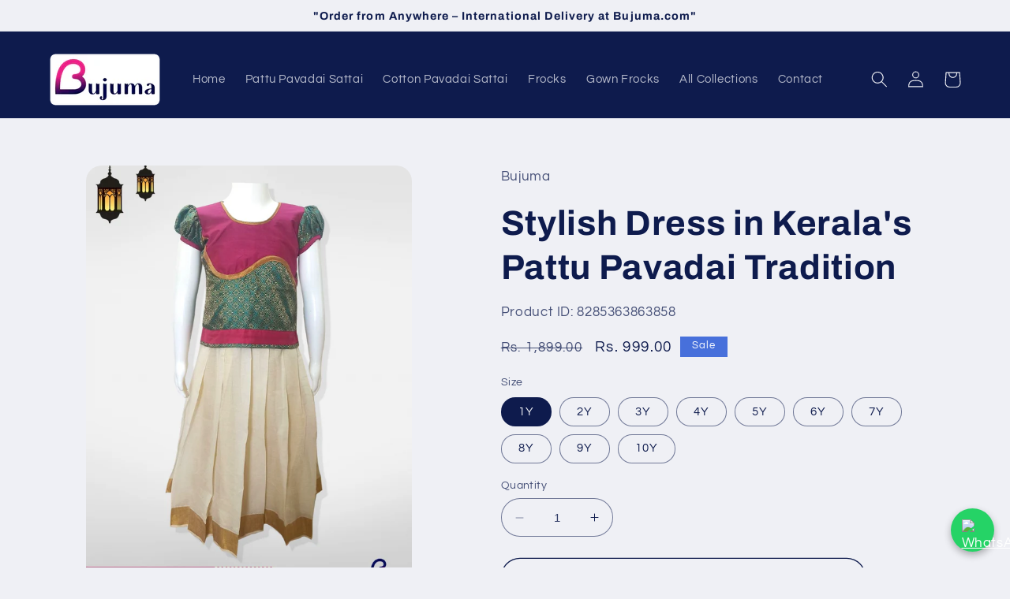

--- FILE ---
content_type: text/html; charset=utf-8
request_url: https://bujuma.com/products/stylish-dress-in-keralas-pattu-pavadai-tradition
body_size: 27677
content:
<!doctype html>
<html class="no-js" lang="en">
  <head>

<!-- seo-booster-json-ld-Breadcrumb -->
<script type="application/ld+json">
    {
        "@context": "http://schema.org",
        "@type": "BreadcrumbList",
        "itemListElement": [{
            "@type": "ListItem",
            "position": 1,
            "item": {
                "@type": "Website",
                "@id": "https://bujuma.com",
                "name": "bujuma"
            }
        }]

 }
</script>


    <meta charset="utf-8">
    <meta name="facebook-domain-verification" content="h2oo75g11lqu3rxik809b8lzxf0eex" />
    
    <meta http-equiv="X-UA-Compatible" content="IE=edge">
    <meta name="robots" content="index, follow">
    <meta name="viewport" content="width=device-width,initial-scale=1">
    <meta name="theme-color" content="">
    <link rel="canonical" href="https://bujuma.com/products/stylish-dress-in-keralas-pattu-pavadai-tradition">
    <link rel="preconnect" href="https://cdn.shopify.com" crossorigin><link rel="icon" type="image/png" href="//bujuma.com/cdn/shop/files/fevicon-removebg_e2f974db-a76a-49a1-a92c-2c7045136d01.png?crop=center&height=32&v=1687164577&width=32"><link rel="preconnect" href="https://fonts.shopifycdn.com" crossorigin><title>
      Stylish Dress in Kerala&#39;s Pattu Pavadai Tradition
 &ndash; bujuma</title>

    
      <meta name="description" content="Dress up your little angel in the mesmerizing kerala pattu pavadai! A perfect attire to showcase the beauty and grace of tradition and culture.">
    

    

<meta property="og:site_name" content="bujuma">
<meta property="og:url" content="https://bujuma.com/products/stylish-dress-in-keralas-pattu-pavadai-tradition">
<meta property="og:title" content="Stylish Dress in Kerala&#39;s Pattu Pavadai Tradition">
<meta property="og:type" content="product">
<meta property="og:description" content="Dress up your little angel in the mesmerizing kerala pattu pavadai! A perfect attire to showcase the beauty and grace of tradition and culture."><meta property="og:image" content="http://bujuma.com/cdn/shop/products/bujuma-pattu-pavadai-online-new-23.jpg?v=1681211724">
  <meta property="og:image:secure_url" content="https://bujuma.com/cdn/shop/products/bujuma-pattu-pavadai-online-new-23.jpg?v=1681211724">
  <meta property="og:image:width" content="800">
  <meta property="og:image:height" content="1066"><meta property="og:price:amount" content="999.00">
  <meta property="og:price:currency" content="INR"><meta name="twitter:site" content="@bujumaonline"><meta name="twitter:card" content="summary_large_image">
<meta name="twitter:title" content="Stylish Dress in Kerala&#39;s Pattu Pavadai Tradition">
<meta name="twitter:description" content="Dress up your little angel in the mesmerizing kerala pattu pavadai! A perfect attire to showcase the beauty and grace of tradition and culture.">


    <script src="//bujuma.com/cdn/shop/t/3/assets/constants.js?v=95358004781563950421680941196" defer="defer"></script>
    <script src="//bujuma.com/cdn/shop/t/3/assets/pubsub.js?v=2921868252632587581680941196" defer="defer"></script>
    <script src="//bujuma.com/cdn/shop/t/3/assets/global.js?v=127210358271191040921680941196" defer="defer"></script>
    <script>window.performance && window.performance.mark && window.performance.mark('shopify.content_for_header.start');</script><meta name="google-site-verification" content="sH-8QAhf_SG3iixdnAmtQLBj_IfWxcCDH7KyBqJAMUI">
<meta id="shopify-digital-wallet" name="shopify-digital-wallet" content="/74699800882/digital_wallets/dialog">
<link rel="alternate" type="application/json+oembed" href="https://bujuma.com/products/stylish-dress-in-keralas-pattu-pavadai-tradition.oembed">
<script async="async" src="/checkouts/internal/preloads.js?locale=en-IN"></script>
<script id="shopify-features" type="application/json">{"accessToken":"9b8e90f0bdd551921248e7f6bfeaf41d","betas":["rich-media-storefront-analytics"],"domain":"bujuma.com","predictiveSearch":true,"shopId":74699800882,"locale":"en"}</script>
<script>var Shopify = Shopify || {};
Shopify.shop = "bujuma-7600.myshopify.com";
Shopify.locale = "en";
Shopify.currency = {"active":"INR","rate":"1.0"};
Shopify.country = "IN";
Shopify.theme = {"name":"Refresh","id":147608142130,"schema_name":"Refresh","schema_version":"9.0.0","theme_store_id":1567,"role":"main"};
Shopify.theme.handle = "null";
Shopify.theme.style = {"id":null,"handle":null};
Shopify.cdnHost = "bujuma.com/cdn";
Shopify.routes = Shopify.routes || {};
Shopify.routes.root = "/";</script>
<script type="module">!function(o){(o.Shopify=o.Shopify||{}).modules=!0}(window);</script>
<script>!function(o){function n(){var o=[];function n(){o.push(Array.prototype.slice.apply(arguments))}return n.q=o,n}var t=o.Shopify=o.Shopify||{};t.loadFeatures=n(),t.autoloadFeatures=n()}(window);</script>
<script id="shop-js-analytics" type="application/json">{"pageType":"product"}</script>
<script defer="defer" async type="module" src="//bujuma.com/cdn/shopifycloud/shop-js/modules/v2/client.init-shop-cart-sync_BT-GjEfc.en.esm.js"></script>
<script defer="defer" async type="module" src="//bujuma.com/cdn/shopifycloud/shop-js/modules/v2/chunk.common_D58fp_Oc.esm.js"></script>
<script defer="defer" async type="module" src="//bujuma.com/cdn/shopifycloud/shop-js/modules/v2/chunk.modal_xMitdFEc.esm.js"></script>
<script type="module">
  await import("//bujuma.com/cdn/shopifycloud/shop-js/modules/v2/client.init-shop-cart-sync_BT-GjEfc.en.esm.js");
await import("//bujuma.com/cdn/shopifycloud/shop-js/modules/v2/chunk.common_D58fp_Oc.esm.js");
await import("//bujuma.com/cdn/shopifycloud/shop-js/modules/v2/chunk.modal_xMitdFEc.esm.js");

  window.Shopify.SignInWithShop?.initShopCartSync?.({"fedCMEnabled":true,"windoidEnabled":true});

</script>
<script id="__st">var __st={"a":74699800882,"offset":19800,"reqid":"462b0e17-703a-44c7-be22-89394419018a-1769050942","pageurl":"bujuma.com\/products\/stylish-dress-in-keralas-pattu-pavadai-tradition","u":"d889258f3ca4","p":"product","rtyp":"product","rid":8285363863858};</script>
<script>window.ShopifyPaypalV4VisibilityTracking = true;</script>
<script id="captcha-bootstrap">!function(){'use strict';const t='contact',e='account',n='new_comment',o=[[t,t],['blogs',n],['comments',n],[t,'customer']],c=[[e,'customer_login'],[e,'guest_login'],[e,'recover_customer_password'],[e,'create_customer']],r=t=>t.map((([t,e])=>`form[action*='/${t}']:not([data-nocaptcha='true']) input[name='form_type'][value='${e}']`)).join(','),a=t=>()=>t?[...document.querySelectorAll(t)].map((t=>t.form)):[];function s(){const t=[...o],e=r(t);return a(e)}const i='password',u='form_key',d=['recaptcha-v3-token','g-recaptcha-response','h-captcha-response',i],f=()=>{try{return window.sessionStorage}catch{return}},m='__shopify_v',_=t=>t.elements[u];function p(t,e,n=!1){try{const o=window.sessionStorage,c=JSON.parse(o.getItem(e)),{data:r}=function(t){const{data:e,action:n}=t;return t[m]||n?{data:e,action:n}:{data:t,action:n}}(c);for(const[e,n]of Object.entries(r))t.elements[e]&&(t.elements[e].value=n);n&&o.removeItem(e)}catch(o){console.error('form repopulation failed',{error:o})}}const l='form_type',E='cptcha';function T(t){t.dataset[E]=!0}const w=window,h=w.document,L='Shopify',v='ce_forms',y='captcha';let A=!1;((t,e)=>{const n=(g='f06e6c50-85a8-45c8-87d0-21a2b65856fe',I='https://cdn.shopify.com/shopifycloud/storefront-forms-hcaptcha/ce_storefront_forms_captcha_hcaptcha.v1.5.2.iife.js',D={infoText:'Protected by hCaptcha',privacyText:'Privacy',termsText:'Terms'},(t,e,n)=>{const o=w[L][v],c=o.bindForm;if(c)return c(t,g,e,D).then(n);var r;o.q.push([[t,g,e,D],n]),r=I,A||(h.body.append(Object.assign(h.createElement('script'),{id:'captcha-provider',async:!0,src:r})),A=!0)});var g,I,D;w[L]=w[L]||{},w[L][v]=w[L][v]||{},w[L][v].q=[],w[L][y]=w[L][y]||{},w[L][y].protect=function(t,e){n(t,void 0,e),T(t)},Object.freeze(w[L][y]),function(t,e,n,w,h,L){const[v,y,A,g]=function(t,e,n){const i=e?o:[],u=t?c:[],d=[...i,...u],f=r(d),m=r(i),_=r(d.filter((([t,e])=>n.includes(e))));return[a(f),a(m),a(_),s()]}(w,h,L),I=t=>{const e=t.target;return e instanceof HTMLFormElement?e:e&&e.form},D=t=>v().includes(t);t.addEventListener('submit',(t=>{const e=I(t);if(!e)return;const n=D(e)&&!e.dataset.hcaptchaBound&&!e.dataset.recaptchaBound,o=_(e),c=g().includes(e)&&(!o||!o.value);(n||c)&&t.preventDefault(),c&&!n&&(function(t){try{if(!f())return;!function(t){const e=f();if(!e)return;const n=_(t);if(!n)return;const o=n.value;o&&e.removeItem(o)}(t);const e=Array.from(Array(32),(()=>Math.random().toString(36)[2])).join('');!function(t,e){_(t)||t.append(Object.assign(document.createElement('input'),{type:'hidden',name:u})),t.elements[u].value=e}(t,e),function(t,e){const n=f();if(!n)return;const o=[...t.querySelectorAll(`input[type='${i}']`)].map((({name:t})=>t)),c=[...d,...o],r={};for(const[a,s]of new FormData(t).entries())c.includes(a)||(r[a]=s);n.setItem(e,JSON.stringify({[m]:1,action:t.action,data:r}))}(t,e)}catch(e){console.error('failed to persist form',e)}}(e),e.submit())}));const S=(t,e)=>{t&&!t.dataset[E]&&(n(t,e.some((e=>e===t))),T(t))};for(const o of['focusin','change'])t.addEventListener(o,(t=>{const e=I(t);D(e)&&S(e,y())}));const B=e.get('form_key'),M=e.get(l),P=B&&M;t.addEventListener('DOMContentLoaded',(()=>{const t=y();if(P)for(const e of t)e.elements[l].value===M&&p(e,B);[...new Set([...A(),...v().filter((t=>'true'===t.dataset.shopifyCaptcha))])].forEach((e=>S(e,t)))}))}(h,new URLSearchParams(w.location.search),n,t,e,['guest_login'])})(!0,!0)}();</script>
<script integrity="sha256-4kQ18oKyAcykRKYeNunJcIwy7WH5gtpwJnB7kiuLZ1E=" data-source-attribution="shopify.loadfeatures" defer="defer" src="//bujuma.com/cdn/shopifycloud/storefront/assets/storefront/load_feature-a0a9edcb.js" crossorigin="anonymous"></script>
<script data-source-attribution="shopify.dynamic_checkout.dynamic.init">var Shopify=Shopify||{};Shopify.PaymentButton=Shopify.PaymentButton||{isStorefrontPortableWallets:!0,init:function(){window.Shopify.PaymentButton.init=function(){};var t=document.createElement("script");t.src="https://bujuma.com/cdn/shopifycloud/portable-wallets/latest/portable-wallets.en.js",t.type="module",document.head.appendChild(t)}};
</script>
<script data-source-attribution="shopify.dynamic_checkout.buyer_consent">
  function portableWalletsHideBuyerConsent(e){var t=document.getElementById("shopify-buyer-consent"),n=document.getElementById("shopify-subscription-policy-button");t&&n&&(t.classList.add("hidden"),t.setAttribute("aria-hidden","true"),n.removeEventListener("click",e))}function portableWalletsShowBuyerConsent(e){var t=document.getElementById("shopify-buyer-consent"),n=document.getElementById("shopify-subscription-policy-button");t&&n&&(t.classList.remove("hidden"),t.removeAttribute("aria-hidden"),n.addEventListener("click",e))}window.Shopify?.PaymentButton&&(window.Shopify.PaymentButton.hideBuyerConsent=portableWalletsHideBuyerConsent,window.Shopify.PaymentButton.showBuyerConsent=portableWalletsShowBuyerConsent);
</script>
<script>
  function portableWalletsCleanup(e){e&&e.src&&console.error("Failed to load portable wallets script "+e.src);var t=document.querySelectorAll("shopify-accelerated-checkout .shopify-payment-button__skeleton, shopify-accelerated-checkout-cart .wallet-cart-button__skeleton"),e=document.getElementById("shopify-buyer-consent");for(let e=0;e<t.length;e++)t[e].remove();e&&e.remove()}function portableWalletsNotLoadedAsModule(e){e instanceof ErrorEvent&&"string"==typeof e.message&&e.message.includes("import.meta")&&"string"==typeof e.filename&&e.filename.includes("portable-wallets")&&(window.removeEventListener("error",portableWalletsNotLoadedAsModule),window.Shopify.PaymentButton.failedToLoad=e,"loading"===document.readyState?document.addEventListener("DOMContentLoaded",window.Shopify.PaymentButton.init):window.Shopify.PaymentButton.init())}window.addEventListener("error",portableWalletsNotLoadedAsModule);
</script>

<script type="module" src="https://bujuma.com/cdn/shopifycloud/portable-wallets/latest/portable-wallets.en.js" onError="portableWalletsCleanup(this)" crossorigin="anonymous"></script>
<script nomodule>
  document.addEventListener("DOMContentLoaded", portableWalletsCleanup);
</script>

<link id="shopify-accelerated-checkout-styles" rel="stylesheet" media="screen" href="https://bujuma.com/cdn/shopifycloud/portable-wallets/latest/accelerated-checkout-backwards-compat.css" crossorigin="anonymous">
<style id="shopify-accelerated-checkout-cart">
        #shopify-buyer-consent {
  margin-top: 1em;
  display: inline-block;
  width: 100%;
}

#shopify-buyer-consent.hidden {
  display: none;
}

#shopify-subscription-policy-button {
  background: none;
  border: none;
  padding: 0;
  text-decoration: underline;
  font-size: inherit;
  cursor: pointer;
}

#shopify-subscription-policy-button::before {
  box-shadow: none;
}

      </style>
<script id="sections-script" data-sections="header" defer="defer" src="//bujuma.com/cdn/shop/t/3/compiled_assets/scripts.js?v=174"></script>
<script>window.performance && window.performance.mark && window.performance.mark('shopify.content_for_header.end');</script>


    <style data-shopify>
      @font-face {
  font-family: Questrial;
  font-weight: 400;
  font-style: normal;
  font-display: swap;
  src: url("//bujuma.com/cdn/fonts/questrial/questrial_n4.66abac5d8209a647b4bf8089b0451928ef144c07.woff2") format("woff2"),
       url("//bujuma.com/cdn/fonts/questrial/questrial_n4.e86c53e77682db9bf4b0ee2dd71f214dc16adda4.woff") format("woff");
}

      
      
      
      @font-face {
  font-family: Archivo;
  font-weight: 700;
  font-style: normal;
  font-display: swap;
  src: url("//bujuma.com/cdn/fonts/archivo/archivo_n7.651b020b3543640c100112be6f1c1b8e816c7f13.woff2") format("woff2"),
       url("//bujuma.com/cdn/fonts/archivo/archivo_n7.7e9106d320e6594976a7dcb57957f3e712e83c96.woff") format("woff");
}


      :root {
        --font-body-family: Questrial, sans-serif;
        --font-body-style: normal;
        --font-body-weight: 400;
        --font-body-weight-bold: 700;

        --font-heading-family: Archivo, sans-serif;
        --font-heading-style: normal;
        --font-heading-weight: 700;

        --font-body-scale: 1.05;
        --font-heading-scale: 1.0476190476190477;

        --color-base-text: 14, 27, 77;
        --color-shadow: 14, 27, 77;
        --color-base-background-1: 239, 240, 245;
        --color-base-background-2: 255, 255, 255;
        --color-base-solid-button-labels: 255, 255, 255;
        --color-base-outline-button-labels: 14, 27, 77;
        --color-base-accent-1: 71, 112, 219;
        --color-base-accent-2: 14, 27, 77;
        --payment-terms-background-color: #eff0f5;

        --gradient-base-background-1: #eff0f5;
        --gradient-base-background-2: #FFFFFF;
        --gradient-base-accent-1: #4770db;
        --gradient-base-accent-2: #0e1b4d;

        --media-padding: px;
        --media-border-opacity: 0.1;
        --media-border-width: 0px;
        --media-radius: 20px;
        --media-shadow-opacity: 0.0;
        --media-shadow-horizontal-offset: 0px;
        --media-shadow-vertical-offset: 4px;
        --media-shadow-blur-radius: 5px;
        --media-shadow-visible: 0;
        --page-width: 120rem;
        --page-width-margin: 0rem;


        --product-card-image-padding: 1.6rem;
        --product-card-corner-radius: 1.8rem;
        --product-card-text-alignment: left;
        --product-card-border-width: 0.1rem;
        --product-card-border-opacity: 1.0;
        --product-card-shadow-opacity: 0.0;
        --product-card-shadow-visible: 0;
        --product-card-shadow-horizontal-offset: 0.0rem;
        --product-card-shadow-vertical-offset: 0.4rem;
        --product-card-shadow-blur-radius: 0.5rem;

        --collection-card-image-padding: 1.6rem;
        --collection-card-corner-radius: 1.8rem;
        --collection-card-text-alignment: left;
        --collection-card-border-width: 0.1rem;
        --collection-card-shadow-opacity: 0.0;
        --collection-card-shadow-visible: 0;
        --collection-card-border-opacity: 1.0;
        --collection-card-shadow-horizontal-offset: 0.0rem;
        --collection-card-shadow-vertical-offset: 0.4rem;
        --collection-card-shadow-blur-radius: 0.5rem;

        --blog-card-image-padding: 1.6rem;
        --blog-card-corner-radius: 1.8rem;
        --blog-card-text-alignment: left;
        --blog-card-border-width: 0.1rem;
        --blog-card-border-opacity: 1.0;
        --blog-card-shadow-opacity: 0.0;
        --blog-card-shadow-visible: 0;
        --blog-card-shadow-horizontal-offset: 0.0rem;
        --blog-card-shadow-vertical-offset: 0.4rem;
        --blog-card-shadow-blur-radius: 0.5rem;

        --badge-corner-radius: 0.0rem;

        --popup-border-width: 1px;
        --popup-border-opacity: 0.1;
        --popup-corner-radius: 18px;
        --popup-shadow-opacity: 0.0;
        --popup-shadow-horizontal-offset: 0px;
        --popup-shadow-vertical-offset: 4px;
        --popup-shadow-blur-radius: 5px;

        --drawer-border-width: 0px;
        --drawer-border-opacity: 0.1;
        --drawer-shadow-opacity: 0.0;
        --drawer-shadow-horizontal-offset: 0px;
        --drawer-shadow-vertical-offset: 4px;
        --drawer-shadow-blur-radius: 5px;

        --spacing-sections-desktop: 0px;
        --spacing-sections-mobile: 0px;

        --grid-desktop-vertical-spacing: 28px;
        --grid-desktop-horizontal-spacing: 28px;
        --grid-mobile-vertical-spacing: 14px;
        --grid-mobile-horizontal-spacing: 14px;

        --text-boxes-border-opacity: 0.1;
        --text-boxes-border-width: 0px;
        --text-boxes-radius: 20px;
        --text-boxes-shadow-opacity: 0.0;
        --text-boxes-shadow-visible: 0;
        --text-boxes-shadow-horizontal-offset: 0px;
        --text-boxes-shadow-vertical-offset: 4px;
        --text-boxes-shadow-blur-radius: 5px;

        --buttons-radius: 40px;
        --buttons-radius-outset: 41px;
        --buttons-border-width: 1px;
        --buttons-border-opacity: 1.0;
        --buttons-shadow-opacity: 0.0;
        --buttons-shadow-visible: 0;
        --buttons-shadow-horizontal-offset: 0px;
        --buttons-shadow-vertical-offset: 4px;
        --buttons-shadow-blur-radius: 5px;
        --buttons-border-offset: 0.3px;

        --inputs-radius: 26px;
        --inputs-border-width: 1px;
        --inputs-border-opacity: 0.55;
        --inputs-shadow-opacity: 0.0;
        --inputs-shadow-horizontal-offset: 0px;
        --inputs-margin-offset: 0px;
        --inputs-shadow-vertical-offset: 4px;
        --inputs-shadow-blur-radius: 5px;
        --inputs-radius-outset: 27px;

        --variant-pills-radius: 40px;
        --variant-pills-border-width: 1px;
        --variant-pills-border-opacity: 0.55;
        --variant-pills-shadow-opacity: 0.0;
        --variant-pills-shadow-horizontal-offset: 0px;
        --variant-pills-shadow-vertical-offset: 4px;
        --variant-pills-shadow-blur-radius: 5px;
      }

      *,
      *::before,
      *::after {
        box-sizing: inherit;
      }

      html {
        box-sizing: border-box;
        font-size: calc(var(--font-body-scale) * 62.5%);
        height: 100%;
      }

      body {
        display: grid;
        grid-template-rows: auto auto 1fr auto;
        grid-template-columns: 100%;
        min-height: 100%;
        margin: 0;
        font-size: 1.5rem;
        letter-spacing: 0.06rem;
        line-height: calc(1 + 0.8 / var(--font-body-scale));
        font-family: var(--font-body-family);
        font-style: var(--font-body-style);
        font-weight: var(--font-body-weight);
      }

      @media screen and (min-width: 750px) {
        body {
          font-size: 1.6rem;
        }
      }
    </style>

    <link href="//bujuma.com/cdn/shop/t/3/assets/base.css?v=140624990073879848751680941195" rel="stylesheet" type="text/css" media="all" />
<link rel="preload" as="font" href="//bujuma.com/cdn/fonts/questrial/questrial_n4.66abac5d8209a647b4bf8089b0451928ef144c07.woff2" type="font/woff2" crossorigin><link rel="preload" as="font" href="//bujuma.com/cdn/fonts/archivo/archivo_n7.651b020b3543640c100112be6f1c1b8e816c7f13.woff2" type="font/woff2" crossorigin><link rel="stylesheet" href="//bujuma.com/cdn/shop/t/3/assets/component-predictive-search.css?v=85913294783299393391680941196" media="print" onload="this.media='all'"><script>document.documentElement.className = document.documentElement.className.replace('no-js', 'js');
    if (Shopify.designMode) {
      document.documentElement.classList.add('shopify-design-mode');
    }
    </script>

    <!-- Google tag (gtag.js) -->
<script async src="https://www.googletagmanager.com/gtag/js?id=AW-813521829"></script>
<script>
  window.dataLayer = window.dataLayer || [];
  function gtag(){dataLayer.push(arguments);}
  gtag('js', new Date());

  gtag('config', 'AW-813521829');
</script>
 
    <!-- Meta Pixel Code -->
<script>
!function(f,b,e,v,n,t,s)
{if(f.fbq)return;n=f.fbq=function(){n.callMethod?
n.callMethod.apply(n,arguments):n.queue.push(arguments)};
if(!f._fbq)f._fbq=n;n.push=n;n.loaded=!0;n.version='2.0';
n.queue=[];t=b.createElement(e);t.async=!0;
t.src=v;s=b.getElementsByTagName(e)[0];
s.parentNode.insertBefore(t,s)}(window, document,'script',
'https://connect.facebook.net/en_US/fbevents.js');
fbq('init', '1797987234016558');
fbq('track', 'PageView');
</script>
<noscript>
<img height="1" width="1" style="display:none" src="https://www.facebook.com/tr?id=1797987234016558&ev=PageView&noscript=1"/>
</noscript>
<!-- End Meta Pixel Code -->

  <link href="https://monorail-edge.shopifysvc.com" rel="dns-prefetch">
<script>(function(){if ("sendBeacon" in navigator && "performance" in window) {try {var session_token_from_headers = performance.getEntriesByType('navigation')[0].serverTiming.find(x => x.name == '_s').description;} catch {var session_token_from_headers = undefined;}var session_cookie_matches = document.cookie.match(/_shopify_s=([^;]*)/);var session_token_from_cookie = session_cookie_matches && session_cookie_matches.length === 2 ? session_cookie_matches[1] : "";var session_token = session_token_from_headers || session_token_from_cookie || "";function handle_abandonment_event(e) {var entries = performance.getEntries().filter(function(entry) {return /monorail-edge.shopifysvc.com/.test(entry.name);});if (!window.abandonment_tracked && entries.length === 0) {window.abandonment_tracked = true;var currentMs = Date.now();var navigation_start = performance.timing.navigationStart;var payload = {shop_id: 74699800882,url: window.location.href,navigation_start,duration: currentMs - navigation_start,session_token,page_type: "product"};window.navigator.sendBeacon("https://monorail-edge.shopifysvc.com/v1/produce", JSON.stringify({schema_id: "online_store_buyer_site_abandonment/1.1",payload: payload,metadata: {event_created_at_ms: currentMs,event_sent_at_ms: currentMs}}));}}window.addEventListener('pagehide', handle_abandonment_event);}}());</script>
<script id="web-pixels-manager-setup">(function e(e,d,r,n,o){if(void 0===o&&(o={}),!Boolean(null===(a=null===(i=window.Shopify)||void 0===i?void 0:i.analytics)||void 0===a?void 0:a.replayQueue)){var i,a;window.Shopify=window.Shopify||{};var t=window.Shopify;t.analytics=t.analytics||{};var s=t.analytics;s.replayQueue=[],s.publish=function(e,d,r){return s.replayQueue.push([e,d,r]),!0};try{self.performance.mark("wpm:start")}catch(e){}var l=function(){var e={modern:/Edge?\/(1{2}[4-9]|1[2-9]\d|[2-9]\d{2}|\d{4,})\.\d+(\.\d+|)|Firefox\/(1{2}[4-9]|1[2-9]\d|[2-9]\d{2}|\d{4,})\.\d+(\.\d+|)|Chrom(ium|e)\/(9{2}|\d{3,})\.\d+(\.\d+|)|(Maci|X1{2}).+ Version\/(15\.\d+|(1[6-9]|[2-9]\d|\d{3,})\.\d+)([,.]\d+|)( \(\w+\)|)( Mobile\/\w+|) Safari\/|Chrome.+OPR\/(9{2}|\d{3,})\.\d+\.\d+|(CPU[ +]OS|iPhone[ +]OS|CPU[ +]iPhone|CPU IPhone OS|CPU iPad OS)[ +]+(15[._]\d+|(1[6-9]|[2-9]\d|\d{3,})[._]\d+)([._]\d+|)|Android:?[ /-](13[3-9]|1[4-9]\d|[2-9]\d{2}|\d{4,})(\.\d+|)(\.\d+|)|Android.+Firefox\/(13[5-9]|1[4-9]\d|[2-9]\d{2}|\d{4,})\.\d+(\.\d+|)|Android.+Chrom(ium|e)\/(13[3-9]|1[4-9]\d|[2-9]\d{2}|\d{4,})\.\d+(\.\d+|)|SamsungBrowser\/([2-9]\d|\d{3,})\.\d+/,legacy:/Edge?\/(1[6-9]|[2-9]\d|\d{3,})\.\d+(\.\d+|)|Firefox\/(5[4-9]|[6-9]\d|\d{3,})\.\d+(\.\d+|)|Chrom(ium|e)\/(5[1-9]|[6-9]\d|\d{3,})\.\d+(\.\d+|)([\d.]+$|.*Safari\/(?![\d.]+ Edge\/[\d.]+$))|(Maci|X1{2}).+ Version\/(10\.\d+|(1[1-9]|[2-9]\d|\d{3,})\.\d+)([,.]\d+|)( \(\w+\)|)( Mobile\/\w+|) Safari\/|Chrome.+OPR\/(3[89]|[4-9]\d|\d{3,})\.\d+\.\d+|(CPU[ +]OS|iPhone[ +]OS|CPU[ +]iPhone|CPU IPhone OS|CPU iPad OS)[ +]+(10[._]\d+|(1[1-9]|[2-9]\d|\d{3,})[._]\d+)([._]\d+|)|Android:?[ /-](13[3-9]|1[4-9]\d|[2-9]\d{2}|\d{4,})(\.\d+|)(\.\d+|)|Mobile Safari.+OPR\/([89]\d|\d{3,})\.\d+\.\d+|Android.+Firefox\/(13[5-9]|1[4-9]\d|[2-9]\d{2}|\d{4,})\.\d+(\.\d+|)|Android.+Chrom(ium|e)\/(13[3-9]|1[4-9]\d|[2-9]\d{2}|\d{4,})\.\d+(\.\d+|)|Android.+(UC? ?Browser|UCWEB|U3)[ /]?(15\.([5-9]|\d{2,})|(1[6-9]|[2-9]\d|\d{3,})\.\d+)\.\d+|SamsungBrowser\/(5\.\d+|([6-9]|\d{2,})\.\d+)|Android.+MQ{2}Browser\/(14(\.(9|\d{2,})|)|(1[5-9]|[2-9]\d|\d{3,})(\.\d+|))(\.\d+|)|K[Aa][Ii]OS\/(3\.\d+|([4-9]|\d{2,})\.\d+)(\.\d+|)/},d=e.modern,r=e.legacy,n=navigator.userAgent;return n.match(d)?"modern":n.match(r)?"legacy":"unknown"}(),u="modern"===l?"modern":"legacy",c=(null!=n?n:{modern:"",legacy:""})[u],f=function(e){return[e.baseUrl,"/wpm","/b",e.hashVersion,"modern"===e.buildTarget?"m":"l",".js"].join("")}({baseUrl:d,hashVersion:r,buildTarget:u}),m=function(e){var d=e.version,r=e.bundleTarget,n=e.surface,o=e.pageUrl,i=e.monorailEndpoint;return{emit:function(e){var a=e.status,t=e.errorMsg,s=(new Date).getTime(),l=JSON.stringify({metadata:{event_sent_at_ms:s},events:[{schema_id:"web_pixels_manager_load/3.1",payload:{version:d,bundle_target:r,page_url:o,status:a,surface:n,error_msg:t},metadata:{event_created_at_ms:s}}]});if(!i)return console&&console.warn&&console.warn("[Web Pixels Manager] No Monorail endpoint provided, skipping logging."),!1;try{return self.navigator.sendBeacon.bind(self.navigator)(i,l)}catch(e){}var u=new XMLHttpRequest;try{return u.open("POST",i,!0),u.setRequestHeader("Content-Type","text/plain"),u.send(l),!0}catch(e){return console&&console.warn&&console.warn("[Web Pixels Manager] Got an unhandled error while logging to Monorail."),!1}}}}({version:r,bundleTarget:l,surface:e.surface,pageUrl:self.location.href,monorailEndpoint:e.monorailEndpoint});try{o.browserTarget=l,function(e){var d=e.src,r=e.async,n=void 0===r||r,o=e.onload,i=e.onerror,a=e.sri,t=e.scriptDataAttributes,s=void 0===t?{}:t,l=document.createElement("script"),u=document.querySelector("head"),c=document.querySelector("body");if(l.async=n,l.src=d,a&&(l.integrity=a,l.crossOrigin="anonymous"),s)for(var f in s)if(Object.prototype.hasOwnProperty.call(s,f))try{l.dataset[f]=s[f]}catch(e){}if(o&&l.addEventListener("load",o),i&&l.addEventListener("error",i),u)u.appendChild(l);else{if(!c)throw new Error("Did not find a head or body element to append the script");c.appendChild(l)}}({src:f,async:!0,onload:function(){if(!function(){var e,d;return Boolean(null===(d=null===(e=window.Shopify)||void 0===e?void 0:e.analytics)||void 0===d?void 0:d.initialized)}()){var d=window.webPixelsManager.init(e)||void 0;if(d){var r=window.Shopify.analytics;r.replayQueue.forEach((function(e){var r=e[0],n=e[1],o=e[2];d.publishCustomEvent(r,n,o)})),r.replayQueue=[],r.publish=d.publishCustomEvent,r.visitor=d.visitor,r.initialized=!0}}},onerror:function(){return m.emit({status:"failed",errorMsg:"".concat(f," has failed to load")})},sri:function(e){var d=/^sha384-[A-Za-z0-9+/=]+$/;return"string"==typeof e&&d.test(e)}(c)?c:"",scriptDataAttributes:o}),m.emit({status:"loading"})}catch(e){m.emit({status:"failed",errorMsg:(null==e?void 0:e.message)||"Unknown error"})}}})({shopId: 74699800882,storefrontBaseUrl: "https://bujuma.com",extensionsBaseUrl: "https://extensions.shopifycdn.com/cdn/shopifycloud/web-pixels-manager",monorailEndpoint: "https://monorail-edge.shopifysvc.com/unstable/produce_batch",surface: "storefront-renderer",enabledBetaFlags: ["2dca8a86"],webPixelsConfigList: [{"id":"725778738","configuration":"{\"config\":\"{\\\"pixel_id\\\":\\\"G-ZS09D5Q8T7\\\",\\\"target_country\\\":\\\"IN\\\",\\\"gtag_events\\\":[{\\\"type\\\":\\\"search\\\",\\\"action_label\\\":[\\\"G-ZS09D5Q8T7\\\",\\\"AW-813521829\\\/7XDDCO7J4LQZEKW39YMD\\\"]},{\\\"type\\\":\\\"begin_checkout\\\",\\\"action_label\\\":[\\\"G-ZS09D5Q8T7\\\",\\\"AW-813521829\\\/iHIZCPTJ4LQZEKW39YMD\\\"]},{\\\"type\\\":\\\"view_item\\\",\\\"action_label\\\":[\\\"G-ZS09D5Q8T7\\\",\\\"AW-813521829\\\/GJgTCOvJ4LQZEKW39YMD\\\",\\\"MC-C74N206YPS\\\"]},{\\\"type\\\":\\\"purchase\\\",\\\"action_label\\\":[\\\"G-ZS09D5Q8T7\\\",\\\"AW-813521829\\\/_vuUCOXJ4LQZEKW39YMD\\\",\\\"MC-C74N206YPS\\\"]},{\\\"type\\\":\\\"page_view\\\",\\\"action_label\\\":[\\\"G-ZS09D5Q8T7\\\",\\\"AW-813521829\\\/5ZOsCOjJ4LQZEKW39YMD\\\",\\\"MC-C74N206YPS\\\"]},{\\\"type\\\":\\\"add_payment_info\\\",\\\"action_label\\\":[\\\"G-ZS09D5Q8T7\\\",\\\"AW-813521829\\\/-HgACPfJ4LQZEKW39YMD\\\"]},{\\\"type\\\":\\\"add_to_cart\\\",\\\"action_label\\\":[\\\"G-ZS09D5Q8T7\\\",\\\"AW-813521829\\\/QNEcCPHJ4LQZEKW39YMD\\\"]}],\\\"enable_monitoring_mode\\\":false}\"}","eventPayloadVersion":"v1","runtimeContext":"OPEN","scriptVersion":"b2a88bafab3e21179ed38636efcd8a93","type":"APP","apiClientId":1780363,"privacyPurposes":[],"dataSharingAdjustments":{"protectedCustomerApprovalScopes":["read_customer_address","read_customer_email","read_customer_name","read_customer_personal_data","read_customer_phone"]}},{"id":"shopify-app-pixel","configuration":"{}","eventPayloadVersion":"v1","runtimeContext":"STRICT","scriptVersion":"0450","apiClientId":"shopify-pixel","type":"APP","privacyPurposes":["ANALYTICS","MARKETING"]},{"id":"shopify-custom-pixel","eventPayloadVersion":"v1","runtimeContext":"LAX","scriptVersion":"0450","apiClientId":"shopify-pixel","type":"CUSTOM","privacyPurposes":["ANALYTICS","MARKETING"]}],isMerchantRequest: false,initData: {"shop":{"name":"bujuma","paymentSettings":{"currencyCode":"INR"},"myshopifyDomain":"bujuma-7600.myshopify.com","countryCode":"IN","storefrontUrl":"https:\/\/bujuma.com"},"customer":null,"cart":null,"checkout":null,"productVariants":[{"price":{"amount":999.0,"currencyCode":"INR"},"product":{"title":"Stylish Dress in Kerala's Pattu Pavadai Tradition","vendor":"Bujuma","id":"8285363863858","untranslatedTitle":"Stylish Dress in Kerala's Pattu Pavadai Tradition","url":"\/products\/stylish-dress-in-keralas-pattu-pavadai-tradition","type":"PATTU PAVADAI"},"id":"44993735590194","image":{"src":"\/\/bujuma.com\/cdn\/shop\/products\/bujuma-pattu-pavadai-online-new-23.jpg?v=1681211724"},"sku":"Pattu Pavadai Online","title":"1Y","untranslatedTitle":"1Y"},{"price":{"amount":1100.0,"currencyCode":"INR"},"product":{"title":"Stylish Dress in Kerala's Pattu Pavadai Tradition","vendor":"Bujuma","id":"8285363863858","untranslatedTitle":"Stylish Dress in Kerala's Pattu Pavadai Tradition","url":"\/products\/stylish-dress-in-keralas-pattu-pavadai-tradition","type":"PATTU PAVADAI"},"id":"47998153425202","image":{"src":"\/\/bujuma.com\/cdn\/shop\/products\/bujuma-pattu-pavadai-online-new-23.jpg?v=1681211724"},"sku":"","title":"2Y","untranslatedTitle":"2Y"},{"price":{"amount":1200.0,"currencyCode":"INR"},"product":{"title":"Stylish Dress in Kerala's Pattu Pavadai Tradition","vendor":"Bujuma","id":"8285363863858","untranslatedTitle":"Stylish Dress in Kerala's Pattu Pavadai Tradition","url":"\/products\/stylish-dress-in-keralas-pattu-pavadai-tradition","type":"PATTU PAVADAI"},"id":"47998153457970","image":{"src":"\/\/bujuma.com\/cdn\/shop\/products\/bujuma-pattu-pavadai-online-new-23.jpg?v=1681211724"},"sku":"","title":"3Y","untranslatedTitle":"3Y"},{"price":{"amount":1300.0,"currencyCode":"INR"},"product":{"title":"Stylish Dress in Kerala's Pattu Pavadai Tradition","vendor":"Bujuma","id":"8285363863858","untranslatedTitle":"Stylish Dress in Kerala's Pattu Pavadai Tradition","url":"\/products\/stylish-dress-in-keralas-pattu-pavadai-tradition","type":"PATTU PAVADAI"},"id":"47998153490738","image":{"src":"\/\/bujuma.com\/cdn\/shop\/products\/bujuma-pattu-pavadai-online-new-23.jpg?v=1681211724"},"sku":"","title":"4Y","untranslatedTitle":"4Y"},{"price":{"amount":1400.0,"currencyCode":"INR"},"product":{"title":"Stylish Dress in Kerala's Pattu Pavadai Tradition","vendor":"Bujuma","id":"8285363863858","untranslatedTitle":"Stylish Dress in Kerala's Pattu Pavadai Tradition","url":"\/products\/stylish-dress-in-keralas-pattu-pavadai-tradition","type":"PATTU PAVADAI"},"id":"47998153523506","image":{"src":"\/\/bujuma.com\/cdn\/shop\/products\/bujuma-pattu-pavadai-online-new-23.jpg?v=1681211724"},"sku":"","title":"5Y","untranslatedTitle":"5Y"},{"price":{"amount":1600.0,"currencyCode":"INR"},"product":{"title":"Stylish Dress in Kerala's Pattu Pavadai Tradition","vendor":"Bujuma","id":"8285363863858","untranslatedTitle":"Stylish Dress in Kerala's Pattu Pavadai Tradition","url":"\/products\/stylish-dress-in-keralas-pattu-pavadai-tradition","type":"PATTU PAVADAI"},"id":"47998153556274","image":{"src":"\/\/bujuma.com\/cdn\/shop\/products\/bujuma-pattu-pavadai-online-new-23.jpg?v=1681211724"},"sku":"","title":"6Y","untranslatedTitle":"6Y"},{"price":{"amount":1600.0,"currencyCode":"INR"},"product":{"title":"Stylish Dress in Kerala's Pattu Pavadai Tradition","vendor":"Bujuma","id":"8285363863858","untranslatedTitle":"Stylish Dress in Kerala's Pattu Pavadai Tradition","url":"\/products\/stylish-dress-in-keralas-pattu-pavadai-tradition","type":"PATTU PAVADAI"},"id":"47998153589042","image":{"src":"\/\/bujuma.com\/cdn\/shop\/products\/bujuma-pattu-pavadai-online-new-23.jpg?v=1681211724"},"sku":"","title":"7Y","untranslatedTitle":"7Y"},{"price":{"amount":1800.0,"currencyCode":"INR"},"product":{"title":"Stylish Dress in Kerala's Pattu Pavadai Tradition","vendor":"Bujuma","id":"8285363863858","untranslatedTitle":"Stylish Dress in Kerala's Pattu Pavadai Tradition","url":"\/products\/stylish-dress-in-keralas-pattu-pavadai-tradition","type":"PATTU PAVADAI"},"id":"47998153621810","image":{"src":"\/\/bujuma.com\/cdn\/shop\/products\/bujuma-pattu-pavadai-online-new-23.jpg?v=1681211724"},"sku":"","title":"8Y","untranslatedTitle":"8Y"},{"price":{"amount":1800.0,"currencyCode":"INR"},"product":{"title":"Stylish Dress in Kerala's Pattu Pavadai Tradition","vendor":"Bujuma","id":"8285363863858","untranslatedTitle":"Stylish Dress in Kerala's Pattu Pavadai Tradition","url":"\/products\/stylish-dress-in-keralas-pattu-pavadai-tradition","type":"PATTU PAVADAI"},"id":"47998153654578","image":{"src":"\/\/bujuma.com\/cdn\/shop\/products\/bujuma-pattu-pavadai-online-new-23.jpg?v=1681211724"},"sku":"","title":"9Y","untranslatedTitle":"9Y"},{"price":{"amount":1800.0,"currencyCode":"INR"},"product":{"title":"Stylish Dress in Kerala's Pattu Pavadai Tradition","vendor":"Bujuma","id":"8285363863858","untranslatedTitle":"Stylish Dress in Kerala's Pattu Pavadai Tradition","url":"\/products\/stylish-dress-in-keralas-pattu-pavadai-tradition","type":"PATTU PAVADAI"},"id":"47998153687346","image":{"src":"\/\/bujuma.com\/cdn\/shop\/products\/bujuma-pattu-pavadai-online-new-23.jpg?v=1681211724"},"sku":"","title":"10Y","untranslatedTitle":"10Y"}],"purchasingCompany":null},},"https://bujuma.com/cdn","fcfee988w5aeb613cpc8e4bc33m6693e112",{"modern":"","legacy":""},{"shopId":"74699800882","storefrontBaseUrl":"https:\/\/bujuma.com","extensionBaseUrl":"https:\/\/extensions.shopifycdn.com\/cdn\/shopifycloud\/web-pixels-manager","surface":"storefront-renderer","enabledBetaFlags":"[\"2dca8a86\"]","isMerchantRequest":"false","hashVersion":"fcfee988w5aeb613cpc8e4bc33m6693e112","publish":"custom","events":"[[\"page_viewed\",{}],[\"product_viewed\",{\"productVariant\":{\"price\":{\"amount\":999.0,\"currencyCode\":\"INR\"},\"product\":{\"title\":\"Stylish Dress in Kerala's Pattu Pavadai Tradition\",\"vendor\":\"Bujuma\",\"id\":\"8285363863858\",\"untranslatedTitle\":\"Stylish Dress in Kerala's Pattu Pavadai Tradition\",\"url\":\"\/products\/stylish-dress-in-keralas-pattu-pavadai-tradition\",\"type\":\"PATTU PAVADAI\"},\"id\":\"44993735590194\",\"image\":{\"src\":\"\/\/bujuma.com\/cdn\/shop\/products\/bujuma-pattu-pavadai-online-new-23.jpg?v=1681211724\"},\"sku\":\"Pattu Pavadai Online\",\"title\":\"1Y\",\"untranslatedTitle\":\"1Y\"}}]]"});</script><script>
  window.ShopifyAnalytics = window.ShopifyAnalytics || {};
  window.ShopifyAnalytics.meta = window.ShopifyAnalytics.meta || {};
  window.ShopifyAnalytics.meta.currency = 'INR';
  var meta = {"product":{"id":8285363863858,"gid":"gid:\/\/shopify\/Product\/8285363863858","vendor":"Bujuma","type":"PATTU PAVADAI","handle":"stylish-dress-in-keralas-pattu-pavadai-tradition","variants":[{"id":44993735590194,"price":99900,"name":"Stylish Dress in Kerala's Pattu Pavadai Tradition - 1Y","public_title":"1Y","sku":"Pattu Pavadai Online"},{"id":47998153425202,"price":110000,"name":"Stylish Dress in Kerala's Pattu Pavadai Tradition - 2Y","public_title":"2Y","sku":""},{"id":47998153457970,"price":120000,"name":"Stylish Dress in Kerala's Pattu Pavadai Tradition - 3Y","public_title":"3Y","sku":""},{"id":47998153490738,"price":130000,"name":"Stylish Dress in Kerala's Pattu Pavadai Tradition - 4Y","public_title":"4Y","sku":""},{"id":47998153523506,"price":140000,"name":"Stylish Dress in Kerala's Pattu Pavadai Tradition - 5Y","public_title":"5Y","sku":""},{"id":47998153556274,"price":160000,"name":"Stylish Dress in Kerala's Pattu Pavadai Tradition - 6Y","public_title":"6Y","sku":""},{"id":47998153589042,"price":160000,"name":"Stylish Dress in Kerala's Pattu Pavadai Tradition - 7Y","public_title":"7Y","sku":""},{"id":47998153621810,"price":180000,"name":"Stylish Dress in Kerala's Pattu Pavadai Tradition - 8Y","public_title":"8Y","sku":""},{"id":47998153654578,"price":180000,"name":"Stylish Dress in Kerala's Pattu Pavadai Tradition - 9Y","public_title":"9Y","sku":""},{"id":47998153687346,"price":180000,"name":"Stylish Dress in Kerala's Pattu Pavadai Tradition - 10Y","public_title":"10Y","sku":""}],"remote":false},"page":{"pageType":"product","resourceType":"product","resourceId":8285363863858,"requestId":"462b0e17-703a-44c7-be22-89394419018a-1769050942"}};
  for (var attr in meta) {
    window.ShopifyAnalytics.meta[attr] = meta[attr];
  }
</script>
<script class="analytics">
  (function () {
    var customDocumentWrite = function(content) {
      var jquery = null;

      if (window.jQuery) {
        jquery = window.jQuery;
      } else if (window.Checkout && window.Checkout.$) {
        jquery = window.Checkout.$;
      }

      if (jquery) {
        jquery('body').append(content);
      }
    };

    var hasLoggedConversion = function(token) {
      if (token) {
        return document.cookie.indexOf('loggedConversion=' + token) !== -1;
      }
      return false;
    }

    var setCookieIfConversion = function(token) {
      if (token) {
        var twoMonthsFromNow = new Date(Date.now());
        twoMonthsFromNow.setMonth(twoMonthsFromNow.getMonth() + 2);

        document.cookie = 'loggedConversion=' + token + '; expires=' + twoMonthsFromNow;
      }
    }

    var trekkie = window.ShopifyAnalytics.lib = window.trekkie = window.trekkie || [];
    if (trekkie.integrations) {
      return;
    }
    trekkie.methods = [
      'identify',
      'page',
      'ready',
      'track',
      'trackForm',
      'trackLink'
    ];
    trekkie.factory = function(method) {
      return function() {
        var args = Array.prototype.slice.call(arguments);
        args.unshift(method);
        trekkie.push(args);
        return trekkie;
      };
    };
    for (var i = 0; i < trekkie.methods.length; i++) {
      var key = trekkie.methods[i];
      trekkie[key] = trekkie.factory(key);
    }
    trekkie.load = function(config) {
      trekkie.config = config || {};
      trekkie.config.initialDocumentCookie = document.cookie;
      var first = document.getElementsByTagName('script')[0];
      var script = document.createElement('script');
      script.type = 'text/javascript';
      script.onerror = function(e) {
        var scriptFallback = document.createElement('script');
        scriptFallback.type = 'text/javascript';
        scriptFallback.onerror = function(error) {
                var Monorail = {
      produce: function produce(monorailDomain, schemaId, payload) {
        var currentMs = new Date().getTime();
        var event = {
          schema_id: schemaId,
          payload: payload,
          metadata: {
            event_created_at_ms: currentMs,
            event_sent_at_ms: currentMs
          }
        };
        return Monorail.sendRequest("https://" + monorailDomain + "/v1/produce", JSON.stringify(event));
      },
      sendRequest: function sendRequest(endpointUrl, payload) {
        // Try the sendBeacon API
        if (window && window.navigator && typeof window.navigator.sendBeacon === 'function' && typeof window.Blob === 'function' && !Monorail.isIos12()) {
          var blobData = new window.Blob([payload], {
            type: 'text/plain'
          });

          if (window.navigator.sendBeacon(endpointUrl, blobData)) {
            return true;
          } // sendBeacon was not successful

        } // XHR beacon

        var xhr = new XMLHttpRequest();

        try {
          xhr.open('POST', endpointUrl);
          xhr.setRequestHeader('Content-Type', 'text/plain');
          xhr.send(payload);
        } catch (e) {
          console.log(e);
        }

        return false;
      },
      isIos12: function isIos12() {
        return window.navigator.userAgent.lastIndexOf('iPhone; CPU iPhone OS 12_') !== -1 || window.navigator.userAgent.lastIndexOf('iPad; CPU OS 12_') !== -1;
      }
    };
    Monorail.produce('monorail-edge.shopifysvc.com',
      'trekkie_storefront_load_errors/1.1',
      {shop_id: 74699800882,
      theme_id: 147608142130,
      app_name: "storefront",
      context_url: window.location.href,
      source_url: "//bujuma.com/cdn/s/trekkie.storefront.cd680fe47e6c39ca5d5df5f0a32d569bc48c0f27.min.js"});

        };
        scriptFallback.async = true;
        scriptFallback.src = '//bujuma.com/cdn/s/trekkie.storefront.cd680fe47e6c39ca5d5df5f0a32d569bc48c0f27.min.js';
        first.parentNode.insertBefore(scriptFallback, first);
      };
      script.async = true;
      script.src = '//bujuma.com/cdn/s/trekkie.storefront.cd680fe47e6c39ca5d5df5f0a32d569bc48c0f27.min.js';
      first.parentNode.insertBefore(script, first);
    };
    trekkie.load(
      {"Trekkie":{"appName":"storefront","development":false,"defaultAttributes":{"shopId":74699800882,"isMerchantRequest":null,"themeId":147608142130,"themeCityHash":"14477029230348336034","contentLanguage":"en","currency":"INR","eventMetadataId":"57e19b57-5956-4b61-bbea-5eaf533e6145"},"isServerSideCookieWritingEnabled":true,"monorailRegion":"shop_domain","enabledBetaFlags":["65f19447"]},"Session Attribution":{},"S2S":{"facebookCapiEnabled":false,"source":"trekkie-storefront-renderer","apiClientId":580111}}
    );

    var loaded = false;
    trekkie.ready(function() {
      if (loaded) return;
      loaded = true;

      window.ShopifyAnalytics.lib = window.trekkie;

      var originalDocumentWrite = document.write;
      document.write = customDocumentWrite;
      try { window.ShopifyAnalytics.merchantGoogleAnalytics.call(this); } catch(error) {};
      document.write = originalDocumentWrite;

      window.ShopifyAnalytics.lib.page(null,{"pageType":"product","resourceType":"product","resourceId":8285363863858,"requestId":"462b0e17-703a-44c7-be22-89394419018a-1769050942","shopifyEmitted":true});

      var match = window.location.pathname.match(/checkouts\/(.+)\/(thank_you|post_purchase)/)
      var token = match? match[1]: undefined;
      if (!hasLoggedConversion(token)) {
        setCookieIfConversion(token);
        window.ShopifyAnalytics.lib.track("Viewed Product",{"currency":"INR","variantId":44993735590194,"productId":8285363863858,"productGid":"gid:\/\/shopify\/Product\/8285363863858","name":"Stylish Dress in Kerala's Pattu Pavadai Tradition - 1Y","price":"999.00","sku":"Pattu Pavadai Online","brand":"Bujuma","variant":"1Y","category":"PATTU PAVADAI","nonInteraction":true,"remote":false},undefined,undefined,{"shopifyEmitted":true});
      window.ShopifyAnalytics.lib.track("monorail:\/\/trekkie_storefront_viewed_product\/1.1",{"currency":"INR","variantId":44993735590194,"productId":8285363863858,"productGid":"gid:\/\/shopify\/Product\/8285363863858","name":"Stylish Dress in Kerala's Pattu Pavadai Tradition - 1Y","price":"999.00","sku":"Pattu Pavadai Online","brand":"Bujuma","variant":"1Y","category":"PATTU PAVADAI","nonInteraction":true,"remote":false,"referer":"https:\/\/bujuma.com\/products\/stylish-dress-in-keralas-pattu-pavadai-tradition"});
      }
    });


        var eventsListenerScript = document.createElement('script');
        eventsListenerScript.async = true;
        eventsListenerScript.src = "//bujuma.com/cdn/shopifycloud/storefront/assets/shop_events_listener-3da45d37.js";
        document.getElementsByTagName('head')[0].appendChild(eventsListenerScript);

})();</script>
<script
  defer
  src="https://bujuma.com/cdn/shopifycloud/perf-kit/shopify-perf-kit-3.0.4.min.js"
  data-application="storefront-renderer"
  data-shop-id="74699800882"
  data-render-region="gcp-us-central1"
  data-page-type="product"
  data-theme-instance-id="147608142130"
  data-theme-name="Refresh"
  data-theme-version="9.0.0"
  data-monorail-region="shop_domain"
  data-resource-timing-sampling-rate="10"
  data-shs="true"
  data-shs-beacon="true"
  data-shs-export-with-fetch="true"
  data-shs-logs-sample-rate="1"
  data-shs-beacon-endpoint="https://bujuma.com/api/collect"
></script>
</head>

  <body class="gradient">
    <!-- Google Tag Manager (noscript) -->
<noscript><iframe src="https://www.googletagmanager.com/ns.html?id=GTM-5DS4M9JG"
height="0" width="0" style="display:none;visibility:hidden"></iframe></noscript>
<!-- End Google Tag Manager (noscript) -->
    <a class="skip-to-content-link button visually-hidden" href="#MainContent">
      Skip to content
    </a>

<script src="//bujuma.com/cdn/shop/t/3/assets/cart.js?v=21876159511507192261680941195" defer="defer"></script>

<style>
  .drawer {
    visibility: hidden;
  }
</style>

<cart-drawer class="drawer is-empty">
  <div id="CartDrawer" class="cart-drawer">
    <div id="CartDrawer-Overlay" class="cart-drawer__overlay"></div>
    <div
      class="drawer__inner"
      role="dialog"
      aria-modal="true"
      aria-label="Your cart"
      tabindex="-1"
    ><div class="drawer__inner-empty">
          <div class="cart-drawer__warnings center">
            <div class="cart-drawer__empty-content">
              <h2 class="cart__empty-text">Your cart is empty</h2>
              <button
                class="drawer__close"
                type="button"
                onclick="this.closest('cart-drawer').close()"
                aria-label="Close"
              >
                <svg
  xmlns="http://www.w3.org/2000/svg"
  aria-hidden="true"
  focusable="false"
  class="icon icon-close"
  fill="none"
  viewBox="0 0 18 17"
>
  <path d="M.865 15.978a.5.5 0 00.707.707l7.433-7.431 7.579 7.282a.501.501 0 00.846-.37.5.5 0 00-.153-.351L9.712 8.546l7.417-7.416a.5.5 0 10-.707-.708L8.991 7.853 1.413.573a.5.5 0 10-.693.72l7.563 7.268-7.418 7.417z" fill="currentColor">
</svg>

              </button>
              <a href="/collections/all" class="button">
                Continue shopping
              </a><p class="cart__login-title h3">Have an account?</p>
                <p class="cart__login-paragraph">
                  <a href="/account/login" class="link underlined-link">Log in</a> to check out faster.
                </p></div>
          </div></div><div class="drawer__header">
        <h2 class="drawer__heading">Your cart</h2>
        <button
          class="drawer__close"
          type="button"
          onclick="this.closest('cart-drawer').close()"
          aria-label="Close"
        >
          <svg
  xmlns="http://www.w3.org/2000/svg"
  aria-hidden="true"
  focusable="false"
  class="icon icon-close"
  fill="none"
  viewBox="0 0 18 17"
>
  <path d="M.865 15.978a.5.5 0 00.707.707l7.433-7.431 7.579 7.282a.501.501 0 00.846-.37.5.5 0 00-.153-.351L9.712 8.546l7.417-7.416a.5.5 0 10-.707-.708L8.991 7.853 1.413.573a.5.5 0 10-.693.72l7.563 7.268-7.418 7.417z" fill="currentColor">
</svg>

        </button>
      </div>
      <cart-drawer-items
        
          class=" is-empty"
        
      >
        <form
          action="/cart"
          id="CartDrawer-Form"
          class="cart__contents cart-drawer__form"
          method="post"
        >
          <div id="CartDrawer-CartItems" class="drawer__contents js-contents"><p id="CartDrawer-LiveRegionText" class="visually-hidden" role="status"></p>
            <p id="CartDrawer-LineItemStatus" class="visually-hidden" aria-hidden="true" role="status">
              Loading...
            </p>
          </div>
          <div id="CartDrawer-CartErrors" role="alert"></div>
        </form>
      </cart-drawer-items>
      <div class="drawer__footer"><!-- Start blocks -->
        <!-- Subtotals -->

        <div class="cart-drawer__footer" >
          <div class="totals" role="status">
            <h2 class="totals__subtotal">Subtotal</h2>
            <p class="totals__subtotal-value">Rs. 0.00</p>
          </div>

          <div></div>

          <small class="tax-note caption-large rte">Taxes and shipping calculated at checkout
</small>
        </div>

        <!-- CTAs -->

        <div class="cart__ctas" >
          <noscript>
            <button type="submit" class="cart__update-button button button--secondary" form="CartDrawer-Form">
              Update
            </button>
          </noscript>

          <button
            type="submit"
            id="CartDrawer-Checkout"
            class="cart__checkout-button button"
            name="checkout"
            form="CartDrawer-Form"
            
              disabled
            
          >
            Check out
          </button>
        </div>
      </div>
    </div>
  </div>
</cart-drawer>

<script>
  document.addEventListener('DOMContentLoaded', function () {
    function isIE() {
      const ua = window.navigator.userAgent;
      const msie = ua.indexOf('MSIE ');
      const trident = ua.indexOf('Trident/');

      return msie > 0 || trident > 0;
    }

    if (!isIE()) return;
    const cartSubmitInput = document.createElement('input');
    cartSubmitInput.setAttribute('name', 'checkout');
    cartSubmitInput.setAttribute('type', 'hidden');
    document.querySelector('#cart').appendChild(cartSubmitInput);
    document.querySelector('#checkout').addEventListener('click', function (event) {
      document.querySelector('#cart').submit();
    });
  });
</script>
<!-- BEGIN sections: header-group -->
<div id="shopify-section-sections--18617040896306__announcement-bar" class="shopify-section shopify-section-group-header-group announcement-bar-section"><div class="announcement-bar color-background-1 gradient" role="region" aria-label="Announcement" ><div class="page-width">
                <p class="announcement-bar__message center h5">
                  <span>&quot;Order from Anywhere – International Delivery at Bujuma.com&quot;</span></p>
              </div></div>
</div><div id="shopify-section-sections--18617040896306__header" class="shopify-section shopify-section-group-header-group section-header"><link rel="stylesheet" href="//bujuma.com/cdn/shop/t/3/assets/component-list-menu.css?v=151968516119678728991680941195" media="print" onload="this.media='all'">
<link rel="stylesheet" href="//bujuma.com/cdn/shop/t/3/assets/component-search.css?v=184225813856820874251680941196" media="print" onload="this.media='all'">
<link rel="stylesheet" href="//bujuma.com/cdn/shop/t/3/assets/component-menu-drawer.css?v=94074963897493609391680941195" media="print" onload="this.media='all'">
<link rel="stylesheet" href="//bujuma.com/cdn/shop/t/3/assets/component-cart-notification.css?v=108833082844665799571680941195" media="print" onload="this.media='all'">
<link rel="stylesheet" href="//bujuma.com/cdn/shop/t/3/assets/component-cart-items.css?v=29412722223528841861680941195" media="print" onload="this.media='all'"><link rel="stylesheet" href="//bujuma.com/cdn/shop/t/3/assets/component-price.css?v=65402837579211014041680941196" media="print" onload="this.media='all'">
  <link rel="stylesheet" href="//bujuma.com/cdn/shop/t/3/assets/component-loading-overlay.css?v=167310470843593579841680941195" media="print" onload="this.media='all'"><link href="//bujuma.com/cdn/shop/t/3/assets/component-cart-drawer.css?v=35930391193938886121680941195" rel="stylesheet" type="text/css" media="all" />
  <link href="//bujuma.com/cdn/shop/t/3/assets/component-cart.css?v=61086454150987525971680941195" rel="stylesheet" type="text/css" media="all" />
  <link href="//bujuma.com/cdn/shop/t/3/assets/component-totals.css?v=86168756436424464851680941196" rel="stylesheet" type="text/css" media="all" />
  <link href="//bujuma.com/cdn/shop/t/3/assets/component-price.css?v=65402837579211014041680941196" rel="stylesheet" type="text/css" media="all" />
  <link href="//bujuma.com/cdn/shop/t/3/assets/component-discounts.css?v=152760482443307489271680941195" rel="stylesheet" type="text/css" media="all" />
  <link href="//bujuma.com/cdn/shop/t/3/assets/component-loading-overlay.css?v=167310470843593579841680941195" rel="stylesheet" type="text/css" media="all" />
<noscript><link href="//bujuma.com/cdn/shop/t/3/assets/component-list-menu.css?v=151968516119678728991680941195" rel="stylesheet" type="text/css" media="all" /></noscript>
<noscript><link href="//bujuma.com/cdn/shop/t/3/assets/component-search.css?v=184225813856820874251680941196" rel="stylesheet" type="text/css" media="all" /></noscript>
<noscript><link href="//bujuma.com/cdn/shop/t/3/assets/component-menu-drawer.css?v=94074963897493609391680941195" rel="stylesheet" type="text/css" media="all" /></noscript>
<noscript><link href="//bujuma.com/cdn/shop/t/3/assets/component-cart-notification.css?v=108833082844665799571680941195" rel="stylesheet" type="text/css" media="all" /></noscript>
<noscript><link href="//bujuma.com/cdn/shop/t/3/assets/component-cart-items.css?v=29412722223528841861680941195" rel="stylesheet" type="text/css" media="all" /></noscript>

<style>
  header-drawer {
    justify-self: start;
    margin-left: -1.2rem;
  }@media screen and (min-width: 990px) {
      header-drawer {
        display: none;
      }
    }.menu-drawer-container {
    display: flex;
  }

  .list-menu {
    list-style: none;
    padding: 0;
    margin: 0;
  }

  .list-menu--inline {
    display: inline-flex;
    flex-wrap: wrap;
  }

  summary.list-menu__item {
    padding-right: 2.7rem;
  }

  .list-menu__item {
    display: flex;
    align-items: center;
    line-height: calc(1 + 0.3 / var(--font-body-scale));
  }

  .list-menu__item--link {
    text-decoration: none;
    padding-bottom: 1rem;
    padding-top: 1rem;
    line-height: calc(1 + 0.8 / var(--font-body-scale));
  }

  @media screen and (min-width: 750px) {
    .list-menu__item--link {
      padding-bottom: 0.5rem;
      padding-top: 0.5rem;
    }
  }
</style><style data-shopify>.header {
    padding-top: 10px;
    padding-bottom: 4px;
  }

  .section-header {
    position: sticky; /* This is for fixing a Safari z-index issue. PR #2147 */
    margin-bottom: 0px;
  }

  @media screen and (min-width: 750px) {
    .section-header {
      margin-bottom: 0px;
    }
  }

  @media screen and (min-width: 990px) {
    .header {
      padding-top: 20px;
      padding-bottom: 8px;
    }
  }</style><script src="//bujuma.com/cdn/shop/t/3/assets/details-disclosure.js?v=153497636716254413831680941196" defer="defer"></script>
<script src="//bujuma.com/cdn/shop/t/3/assets/details-modal.js?v=4511761896672669691680941196" defer="defer"></script>
<script src="//bujuma.com/cdn/shop/t/3/assets/cart-notification.js?v=160453272920806432391680941195" defer="defer"></script>
<script src="//bujuma.com/cdn/shop/t/3/assets/search-form.js?v=113639710312857635801680941196" defer="defer"></script><script src="//bujuma.com/cdn/shop/t/3/assets/cart-drawer.js?v=44260131999403604181680941195" defer="defer"></script><svg xmlns="http://www.w3.org/2000/svg" class="hidden">
  <symbol id="icon-search" viewbox="0 0 18 19" fill="none">
    <path fill-rule="evenodd" clip-rule="evenodd" d="M11.03 11.68A5.784 5.784 0 112.85 3.5a5.784 5.784 0 018.18 8.18zm.26 1.12a6.78 6.78 0 11.72-.7l5.4 5.4a.5.5 0 11-.71.7l-5.41-5.4z" fill="currentColor"/>
  </symbol>

  <symbol id="icon-reset" class="icon icon-close"  fill="none" viewBox="0 0 18 18" stroke="currentColor">
    <circle r="8.5" cy="9" cx="9" stroke-opacity="0.2"/>
    <path d="M6.82972 6.82915L1.17193 1.17097" stroke-linecap="round" stroke-linejoin="round" transform="translate(5 5)"/>
    <path d="M1.22896 6.88502L6.77288 1.11523" stroke-linecap="round" stroke-linejoin="round" transform="translate(5 5)"/>
  </symbol>

  <symbol id="icon-close" class="icon icon-close" fill="none" viewBox="0 0 18 17">
    <path d="M.865 15.978a.5.5 0 00.707.707l7.433-7.431 7.579 7.282a.501.501 0 00.846-.37.5.5 0 00-.153-.351L9.712 8.546l7.417-7.416a.5.5 0 10-.707-.708L8.991 7.853 1.413.573a.5.5 0 10-.693.72l7.563 7.268-7.418 7.417z" fill="currentColor">
  </symbol>
</svg><sticky-header data-sticky-type="on-scroll-up" class="header-wrapper color-inverse gradient">
  <header class="header header--middle-left header--mobile-center page-width header--has-menu"><header-drawer data-breakpoint="tablet">
        <details id="Details-menu-drawer-container" class="menu-drawer-container">
          <summary class="header__icon header__icon--menu header__icon--summary link focus-inset" aria-label="Menu">
            <span>
              <svg
  xmlns="http://www.w3.org/2000/svg"
  aria-hidden="true"
  focusable="false"
  class="icon icon-hamburger"
  fill="none"
  viewBox="0 0 18 16"
>
  <path d="M1 .5a.5.5 0 100 1h15.71a.5.5 0 000-1H1zM.5 8a.5.5 0 01.5-.5h15.71a.5.5 0 010 1H1A.5.5 0 01.5 8zm0 7a.5.5 0 01.5-.5h15.71a.5.5 0 010 1H1a.5.5 0 01-.5-.5z" fill="currentColor">
</svg>

              <svg
  xmlns="http://www.w3.org/2000/svg"
  aria-hidden="true"
  focusable="false"
  class="icon icon-close"
  fill="none"
  viewBox="0 0 18 17"
>
  <path d="M.865 15.978a.5.5 0 00.707.707l7.433-7.431 7.579 7.282a.501.501 0 00.846-.37.5.5 0 00-.153-.351L9.712 8.546l7.417-7.416a.5.5 0 10-.707-.708L8.991 7.853 1.413.573a.5.5 0 10-.693.72l7.563 7.268-7.418 7.417z" fill="currentColor">
</svg>

            </span>
          </summary>
          <div id="menu-drawer" class="gradient menu-drawer motion-reduce" tabindex="-1">
            <div class="menu-drawer__inner-container">
              <div class="menu-drawer__navigation-container">
                <nav class="menu-drawer__navigation">
                  <ul class="menu-drawer__menu has-submenu list-menu" role="list"><li><a href="/" class="menu-drawer__menu-item list-menu__item link link--text focus-inset">
                            Home
                          </a></li><li><a href="/collections/pattu-pavadai" class="menu-drawer__menu-item list-menu__item link link--text focus-inset">
                            Pattu Pavadai Sattai
                          </a></li><li><a href="/collections/cotton-pavadai-sattai" class="menu-drawer__menu-item list-menu__item link link--text focus-inset">
                            Cotton Pavadai Sattai
                          </a></li><li><a href="/collections/frocks" class="menu-drawer__menu-item list-menu__item link link--text focus-inset">
                            Frocks
                          </a></li><li><a href="/collections/gown-frocks" class="menu-drawer__menu-item list-menu__item link link--text focus-inset">
                            Gown Frocks
                          </a></li><li><a href="/collections/all" class="menu-drawer__menu-item list-menu__item link link--text focus-inset">
                            All Collections
                          </a></li><li><a href="/pages/contact" class="menu-drawer__menu-item list-menu__item link link--text focus-inset">
                            Contact
                          </a></li></ul>
                </nav>
                <div class="menu-drawer__utility-links"><a href="/account/login" class="menu-drawer__account link focus-inset h5 medium-hide large-up-hide">
                      <svg
  xmlns="http://www.w3.org/2000/svg"
  aria-hidden="true"
  focusable="false"
  class="icon icon-account"
  fill="none"
  viewBox="0 0 18 19"
>
  <path fill-rule="evenodd" clip-rule="evenodd" d="M6 4.5a3 3 0 116 0 3 3 0 01-6 0zm3-4a4 4 0 100 8 4 4 0 000-8zm5.58 12.15c1.12.82 1.83 2.24 1.91 4.85H1.51c.08-2.6.79-4.03 1.9-4.85C4.66 11.75 6.5 11.5 9 11.5s4.35.26 5.58 1.15zM9 10.5c-2.5 0-4.65.24-6.17 1.35C1.27 12.98.5 14.93.5 18v.5h17V18c0-3.07-.77-5.02-2.33-6.15-1.52-1.1-3.67-1.35-6.17-1.35z" fill="currentColor">
</svg>

Log in</a><ul class="list list-social list-unstyled" role="list"><li class="list-social__item">
                        <a href="https://twitter.com/bujumaonline" class="list-social__link link"><svg aria-hidden="true" focusable="false" class="icon icon-twitter" viewBox="0 0 18 15">
  <path fill="currentColor" d="M17.64 2.6a7.33 7.33 0 01-1.75 1.82c0 .05 0 .13.02.23l.02.23a9.97 9.97 0 01-1.69 5.54c-.57.85-1.24 1.62-2.02 2.28a9.09 9.09 0 01-2.82 1.6 10.23 10.23 0 01-8.9-.98c.34.02.61.04.83.04 1.64 0 3.1-.5 4.38-1.5a3.6 3.6 0 01-3.3-2.45A2.91 2.91 0 004 9.35a3.47 3.47 0 01-2.02-1.21 3.37 3.37 0 01-.8-2.22v-.03c.46.24.98.37 1.58.4a3.45 3.45 0 01-1.54-2.9c0-.61.14-1.2.45-1.79a9.68 9.68 0 003.2 2.6 10 10 0 004.08 1.07 3 3 0 01-.13-.8c0-.97.34-1.8 1.03-2.48A3.45 3.45 0 0112.4.96a3.49 3.49 0 012.54 1.1c.8-.15 1.54-.44 2.23-.85a3.4 3.4 0 01-1.54 1.94c.74-.1 1.4-.28 2.01-.54z">
</svg>
<span class="visually-hidden">Twitter</span>
                        </a>
                      </li><li class="list-social__item">
                        <a href="https://facebook.com/bujumaonline" class="list-social__link link"><svg aria-hidden="true" focusable="false" class="icon icon-facebook" viewBox="0 0 18 18">
  <path fill="currentColor" d="M16.42.61c.27 0 .5.1.69.28.19.2.28.42.28.7v15.44c0 .27-.1.5-.28.69a.94.94 0 01-.7.28h-4.39v-6.7h2.25l.31-2.65h-2.56v-1.7c0-.4.1-.72.28-.93.18-.2.5-.32 1-.32h1.37V3.35c-.6-.06-1.27-.1-2.01-.1-1.01 0-1.83.3-2.45.9-.62.6-.93 1.44-.93 2.53v1.97H7.04v2.65h2.24V18H.98c-.28 0-.5-.1-.7-.28a.94.94 0 01-.28-.7V1.59c0-.27.1-.5.28-.69a.94.94 0 01.7-.28h15.44z">
</svg>
<span class="visually-hidden">Facebook</span>
                        </a>
                      </li><li class="list-social__item">
                        <a href="https://in.pinterest.com/bujumaonline/" class="list-social__link link"><svg aria-hidden="true" focusable="false" class="icon icon-pinterest" viewBox="0 0 17 18">
  <path fill="currentColor" d="M8.48.58a8.42 8.42 0 015.9 2.45 8.42 8.42 0 011.33 10.08 8.28 8.28 0 01-7.23 4.16 8.5 8.5 0 01-2.37-.32c.42-.68.7-1.29.85-1.8l.59-2.29c.14.28.41.52.8.73.4.2.8.31 1.24.31.87 0 1.65-.25 2.34-.75a4.87 4.87 0 001.6-2.05 7.3 7.3 0 00.56-2.93c0-1.3-.5-2.41-1.49-3.36a5.27 5.27 0 00-3.8-1.43c-.93 0-1.8.16-2.58.48A5.23 5.23 0 002.85 8.6c0 .75.14 1.41.43 1.98.28.56.7.96 1.27 1.2.1.04.19.04.26 0 .07-.03.12-.1.15-.2l.18-.68c.05-.15.02-.3-.11-.45a2.35 2.35 0 01-.57-1.63A3.96 3.96 0 018.6 4.8c1.09 0 1.94.3 2.54.89.61.6.92 1.37.92 2.32 0 .8-.11 1.54-.33 2.21a3.97 3.97 0 01-.93 1.62c-.4.4-.87.6-1.4.6-.43 0-.78-.15-1.06-.47-.27-.32-.36-.7-.26-1.13a111.14 111.14 0 01.47-1.6l.18-.73c.06-.26.09-.47.09-.65 0-.36-.1-.66-.28-.89-.2-.23-.47-.35-.83-.35-.45 0-.83.2-1.13.62-.3.41-.46.93-.46 1.56a4.1 4.1 0 00.18 1.15l.06.15c-.6 2.58-.95 4.1-1.08 4.54-.12.55-.16 1.2-.13 1.94a8.4 8.4 0 01-5-7.65c0-2.3.81-4.28 2.44-5.9A8.04 8.04 0 018.48.57z">
</svg>
<span class="visually-hidden">Pinterest</span>
                        </a>
                      </li><li class="list-social__item">
                        <a href="https://www.instagram.com/bujuma.online" class="list-social__link link"><svg aria-hidden="true" focusable="false" class="icon icon-instagram" viewBox="0 0 18 18">
  <path fill="currentColor" d="M8.77 1.58c2.34 0 2.62.01 3.54.05.86.04 1.32.18 1.63.3.41.17.7.35 1.01.66.3.3.5.6.65 1 .12.32.27.78.3 1.64.05.92.06 1.2.06 3.54s-.01 2.62-.05 3.54a4.79 4.79 0 01-.3 1.63c-.17.41-.35.7-.66 1.01-.3.3-.6.5-1.01.66-.31.12-.77.26-1.63.3-.92.04-1.2.05-3.54.05s-2.62 0-3.55-.05a4.79 4.79 0 01-1.62-.3c-.42-.16-.7-.35-1.01-.66-.31-.3-.5-.6-.66-1a4.87 4.87 0 01-.3-1.64c-.04-.92-.05-1.2-.05-3.54s0-2.62.05-3.54c.04-.86.18-1.32.3-1.63.16-.41.35-.7.66-1.01.3-.3.6-.5 1-.65.32-.12.78-.27 1.63-.3.93-.05 1.2-.06 3.55-.06zm0-1.58C6.39 0 6.09.01 5.15.05c-.93.04-1.57.2-2.13.4-.57.23-1.06.54-1.55 1.02C1 1.96.7 2.45.46 3.02c-.22.56-.37 1.2-.4 2.13C0 6.1 0 6.4 0 8.77s.01 2.68.05 3.61c.04.94.2 1.57.4 2.13.23.58.54 1.07 1.02 1.56.49.48.98.78 1.55 1.01.56.22 1.2.37 2.13.4.94.05 1.24.06 3.62.06 2.39 0 2.68-.01 3.62-.05.93-.04 1.57-.2 2.13-.41a4.27 4.27 0 001.55-1.01c.49-.49.79-.98 1.01-1.56.22-.55.37-1.19.41-2.13.04-.93.05-1.23.05-3.61 0-2.39 0-2.68-.05-3.62a6.47 6.47 0 00-.4-2.13 4.27 4.27 0 00-1.02-1.55A4.35 4.35 0 0014.52.46a6.43 6.43 0 00-2.13-.41A69 69 0 008.77 0z"/>
  <path fill="currentColor" d="M8.8 4a4.5 4.5 0 100 9 4.5 4.5 0 000-9zm0 7.43a2.92 2.92 0 110-5.85 2.92 2.92 0 010 5.85zM13.43 5a1.05 1.05 0 100-2.1 1.05 1.05 0 000 2.1z">
</svg>
<span class="visually-hidden">Instagram</span>
                        </a>
                      </li></ul>
                </div>
              </div>
            </div>
          </div>
        </details>
      </header-drawer><a href="/" class="header__heading-link link link--text focus-inset"><div class="header__heading-logo-wrapper">
                
                <img src="//bujuma.com/cdn/shop/files/bujuma-logo.png?v=1681799544&amp;width=600" alt="bujuma" srcset="//bujuma.com/cdn/shop/files/bujuma-logo.png?v=1681799544&amp;width=140 140w, //bujuma.com/cdn/shop/files/bujuma-logo.png?v=1681799544&amp;width=210 210w, //bujuma.com/cdn/shop/files/bujuma-logo.png?v=1681799544&amp;width=280 280w" width="140" height="66.21621621621621" loading="eager" class="header__heading-logo motion-reduce" sizes="(max-width: 280px) 50vw, 140px">
              </div></a><nav class="header__inline-menu">
          <ul class="list-menu list-menu--inline" role="list"><li><a href="/" class="header__menu-item list-menu__item link link--text focus-inset">
                    <span>Home</span>
                  </a></li><li><a href="/collections/pattu-pavadai" class="header__menu-item list-menu__item link link--text focus-inset">
                    <span>Pattu Pavadai Sattai</span>
                  </a></li><li><a href="/collections/cotton-pavadai-sattai" class="header__menu-item list-menu__item link link--text focus-inset">
                    <span>Cotton Pavadai Sattai</span>
                  </a></li><li><a href="/collections/frocks" class="header__menu-item list-menu__item link link--text focus-inset">
                    <span>Frocks</span>
                  </a></li><li><a href="/collections/gown-frocks" class="header__menu-item list-menu__item link link--text focus-inset">
                    <span>Gown Frocks</span>
                  </a></li><li><a href="/collections/all" class="header__menu-item list-menu__item link link--text focus-inset">
                    <span>All Collections</span>
                  </a></li><li><a href="/pages/contact" class="header__menu-item list-menu__item link link--text focus-inset">
                    <span>Contact</span>
                  </a></li></ul>
        </nav><div class="header__icons">
      <div class="desktop-localization-wrapper">
</div>
      <details-modal class="header__search">
        <details>
          <summary class="header__icon header__icon--search header__icon--summary link focus-inset modal__toggle" aria-haspopup="dialog" aria-label="Search">
            <span>
              <svg class="modal__toggle-open icon icon-search" aria-hidden="true" focusable="false">
                <use href="#icon-search">
              </svg>
              <svg class="modal__toggle-close icon icon-close" aria-hidden="true" focusable="false">
                <use href="#icon-close">
              </svg>
            </span>
          </summary>
          <div class="search-modal modal__content gradient" role="dialog" aria-modal="true" aria-label="Search">
            <div class="modal-overlay"></div>
            <div class="search-modal__content search-modal__content-bottom" tabindex="-1"><predictive-search class="search-modal__form" data-loading-text="Loading..."><form action="/search" method="get" role="search" class="search search-modal__form">
                    <div class="field">
                      <input class="search__input field__input"
                        id="Search-In-Modal"
                        type="search"
                        name="q"
                        value=""
                        placeholder="Search"role="combobox"
                          aria-expanded="false"
                          aria-owns="predictive-search-results"
                          aria-controls="predictive-search-results"
                          aria-haspopup="listbox"
                          aria-autocomplete="list"
                          autocorrect="off"
                          autocomplete="off"
                          autocapitalize="off"
                          spellcheck="false">
                      <label class="field__label" for="Search-In-Modal">Search</label>
                      <input type="hidden" name="options[prefix]" value="last">
                      <button type="reset" class="reset__button field__button hidden" aria-label="Clear search term">
                        <svg class="icon icon-close" aria-hidden="true" focusable="false">
                          <use xlink:href="#icon-reset">
                        </svg>
                      </button>
                      <button class="search__button field__button" aria-label="Search">
                        <svg class="icon icon-search" aria-hidden="true" focusable="false">
                          <use href="#icon-search">
                        </svg>
                      </button>
                    </div><div class="predictive-search predictive-search--header" tabindex="-1" data-predictive-search>
                        <div class="predictive-search__loading-state">
                          <svg aria-hidden="true" focusable="false" class="spinner" viewBox="0 0 66 66" xmlns="http://www.w3.org/2000/svg">
                            <circle class="path" fill="none" stroke-width="6" cx="33" cy="33" r="30"></circle>
                          </svg>
                        </div>
                      </div>

                      <span class="predictive-search-status visually-hidden" role="status" aria-hidden="true"></span></form></predictive-search><button type="button" class="search-modal__close-button modal__close-button link link--text focus-inset" aria-label="Close">
                <svg class="icon icon-close" aria-hidden="true" focusable="false">
                  <use href="#icon-close">
                </svg>
              </button>
            </div>
          </div>
        </details>
      </details-modal><a href="/account/login" class="header__icon header__icon--account link focus-inset small-hide">
          <svg
  xmlns="http://www.w3.org/2000/svg"
  aria-hidden="true"
  focusable="false"
  class="icon icon-account"
  fill="none"
  viewBox="0 0 18 19"
>
  <path fill-rule="evenodd" clip-rule="evenodd" d="M6 4.5a3 3 0 116 0 3 3 0 01-6 0zm3-4a4 4 0 100 8 4 4 0 000-8zm5.58 12.15c1.12.82 1.83 2.24 1.91 4.85H1.51c.08-2.6.79-4.03 1.9-4.85C4.66 11.75 6.5 11.5 9 11.5s4.35.26 5.58 1.15zM9 10.5c-2.5 0-4.65.24-6.17 1.35C1.27 12.98.5 14.93.5 18v.5h17V18c0-3.07-.77-5.02-2.33-6.15-1.52-1.1-3.67-1.35-6.17-1.35z" fill="currentColor">
</svg>

          <span class="visually-hidden">Log in</span>
        </a><a href="/cart" class="header__icon header__icon--cart link focus-inset" id="cart-icon-bubble"><svg
  class="icon icon-cart-empty"
  aria-hidden="true"
  focusable="false"
  xmlns="http://www.w3.org/2000/svg"
  viewBox="0 0 40 40"
  fill="none"
>
  <path d="m15.75 11.8h-3.16l-.77 11.6a5 5 0 0 0 4.99 5.34h7.38a5 5 0 0 0 4.99-5.33l-.78-11.61zm0 1h-2.22l-.71 10.67a4 4 0 0 0 3.99 4.27h7.38a4 4 0 0 0 4-4.27l-.72-10.67h-2.22v.63a4.75 4.75 0 1 1 -9.5 0zm8.5 0h-7.5v.63a3.75 3.75 0 1 0 7.5 0z" fill="currentColor" fill-rule="evenodd"/>
</svg>
<span class="visually-hidden">Cart</span></a>
    </div>
  </header>
</sticky-header>

<script type="application/ld+json">
  {
    "@context": "http://schema.org",
    "@type": "Organization",
    "name": "bujuma",
    
      "logo": "https:\/\/bujuma.com\/cdn\/shop\/files\/bujuma-logo.png?v=1681799544\u0026width=500",
    
    "sameAs": [
      "https:\/\/twitter.com\/bujumaonline",
      "https:\/\/facebook.com\/bujumaonline",
      "https:\/\/in.pinterest.com\/bujumaonline\/",
      "https:\/\/www.instagram.com\/bujuma.online",
      "",
      "",
      "",
      "",
      ""
    ],
    "url": "https:\/\/bujuma.com"
  }
</script>
</div>
<!-- END sections: header-group -->

    <main id="MainContent" class="content-for-layout focus-none" role="main" tabindex="-1">
      <section id="shopify-section-template--18617040568626__main" class="shopify-section section"><section
  id="MainProduct-template--18617040568626__main"
  class="page-width section-template--18617040568626__main-padding"
  data-section="template--18617040568626__main"
>
  <link href="//bujuma.com/cdn/shop/t/3/assets/section-main-product.css?v=157092525546755742111680941197" rel="stylesheet" type="text/css" media="all" />
  <link href="//bujuma.com/cdn/shop/t/3/assets/component-accordion.css?v=180964204318874863811680941195" rel="stylesheet" type="text/css" media="all" />
  <link href="//bujuma.com/cdn/shop/t/3/assets/component-price.css?v=65402837579211014041680941196" rel="stylesheet" type="text/css" media="all" />
  <link href="//bujuma.com/cdn/shop/t/3/assets/component-slider.css?v=111384418465749404671680941196" rel="stylesheet" type="text/css" media="all" />
  <link href="//bujuma.com/cdn/shop/t/3/assets/component-rating.css?v=24573085263941240431680941196" rel="stylesheet" type="text/css" media="all" />
  <link href="//bujuma.com/cdn/shop/t/3/assets/component-loading-overlay.css?v=167310470843593579841680941195" rel="stylesheet" type="text/css" media="all" />
  <link href="//bujuma.com/cdn/shop/t/3/assets/component-deferred-media.css?v=8449899997886876191680941195" rel="stylesheet" type="text/css" media="all" />
<style data-shopify>.section-template--18617040568626__main-padding {
      padding-top: 45px;
      padding-bottom: 45px;
    }

    @media screen and (min-width: 750px) {
      .section-template--18617040568626__main-padding {
        padding-top: 60px;
        padding-bottom: 60px;
      }
    }</style><script src="//bujuma.com/cdn/shop/t/3/assets/product-info.js?v=174806172978439001541680941196" defer="defer"></script>
  <script src="//bujuma.com/cdn/shop/t/3/assets/product-form.js?v=70868584464135832471680941196" defer="defer"></script>
  


  <div class="product product--small product--left product--thumbnail_slider product--mobile-hide grid grid--1-col grid--2-col-tablet">
    <div class="grid__item product__media-wrapper">
      
<media-gallery
  id="MediaGallery-template--18617040568626__main"
  role="region"
  
    class="product__column-sticky"
  
  aria-label="Gallery Viewer"
  data-desktop-layout="thumbnail_slider"
>
  <div id="GalleryStatus-template--18617040568626__main" class="visually-hidden" role="status"></div>
  <slider-component id="GalleryViewer-template--18617040568626__main" class="slider-mobile-gutter"><a class="skip-to-content-link button visually-hidden quick-add-hidden" href="#ProductInfo-template--18617040568626__main">
        Skip to product information
      </a><ul
      id="Slider-Gallery-template--18617040568626__main"
      class="product__media-list contains-media grid grid--peek list-unstyled slider slider--mobile"
      role="list"
    ><li
            id="Slide-template--18617040568626__main-33596582723890"
            class="product__media-item grid__item slider__slide is-active"
            data-media-id="template--18617040568626__main-33596582723890"
          >

<div
  class="product-media-container media-type-image media-fit-contain global-media-settings gradient constrain-height"
  style="--ratio: 0.7504690431519699; --preview-ratio: 0.7504690431519699;"
>
  <noscript><div class="product__media media">
        <img src="//bujuma.com/cdn/shop/products/bujuma-pattu-pavadai-online-new-23.jpg?v=1681211724&amp;width=1946" alt="kerala pattu pavadai" srcset="//bujuma.com/cdn/shop/products/bujuma-pattu-pavadai-online-new-23.jpg?v=1681211724&amp;width=246 246w, //bujuma.com/cdn/shop/products/bujuma-pattu-pavadai-online-new-23.jpg?v=1681211724&amp;width=493 493w, //bujuma.com/cdn/shop/products/bujuma-pattu-pavadai-online-new-23.jpg?v=1681211724&amp;width=600 600w, //bujuma.com/cdn/shop/products/bujuma-pattu-pavadai-online-new-23.jpg?v=1681211724&amp;width=713 713w, //bujuma.com/cdn/shop/products/bujuma-pattu-pavadai-online-new-23.jpg?v=1681211724&amp;width=823 823w, //bujuma.com/cdn/shop/products/bujuma-pattu-pavadai-online-new-23.jpg?v=1681211724&amp;width=990 990w, //bujuma.com/cdn/shop/products/bujuma-pattu-pavadai-online-new-23.jpg?v=1681211724&amp;width=1100 1100w, //bujuma.com/cdn/shop/products/bujuma-pattu-pavadai-online-new-23.jpg?v=1681211724&amp;width=1206 1206w, //bujuma.com/cdn/shop/products/bujuma-pattu-pavadai-online-new-23.jpg?v=1681211724&amp;width=1346 1346w, //bujuma.com/cdn/shop/products/bujuma-pattu-pavadai-online-new-23.jpg?v=1681211724&amp;width=1426 1426w, //bujuma.com/cdn/shop/products/bujuma-pattu-pavadai-online-new-23.jpg?v=1681211724&amp;width=1646 1646w, //bujuma.com/cdn/shop/products/bujuma-pattu-pavadai-online-new-23.jpg?v=1681211724&amp;width=1946 1946w" width="1946" height="2593" sizes="(min-width: 1200px) 495px, (min-width: 990px) calc(45.0vw - 10rem), (min-width: 750px) calc((100vw - 11.5rem) / 2), calc(100vw / 1 - 4rem)">
      </div></noscript>

  <modal-opener class="product__modal-opener product__modal-opener--image no-js-hidden" data-modal="#ProductModal-template--18617040568626__main">
    <span class="product__media-icon motion-reduce quick-add-hidden product__media-icon--lightbox" aria-hidden="true"><svg
  aria-hidden="true"
  focusable="false"
  class="icon icon-plus"
  width="19"
  height="19"
  viewBox="0 0 19 19"
  fill="none"
  xmlns="http://www.w3.org/2000/svg"
>
  <path fill-rule="evenodd" clip-rule="evenodd" d="M4.66724 7.93978C4.66655 7.66364 4.88984 7.43922 5.16598 7.43853L10.6996 7.42464C10.9758 7.42395 11.2002 7.64724 11.2009 7.92339C11.2016 8.19953 10.9783 8.42395 10.7021 8.42464L5.16849 8.43852C4.89235 8.43922 4.66793 8.21592 4.66724 7.93978Z" fill="currentColor"/>
  <path fill-rule="evenodd" clip-rule="evenodd" d="M7.92576 4.66463C8.2019 4.66394 8.42632 4.88723 8.42702 5.16337L8.4409 10.697C8.44159 10.9732 8.2183 11.1976 7.94215 11.1983C7.66601 11.199 7.44159 10.9757 7.4409 10.6995L7.42702 5.16588C7.42633 4.88974 7.64962 4.66532 7.92576 4.66463Z" fill="currentColor"/>
  <path fill-rule="evenodd" clip-rule="evenodd" d="M12.8324 3.03011C10.1255 0.323296 5.73693 0.323296 3.03011 3.03011C0.323296 5.73693 0.323296 10.1256 3.03011 12.8324C5.73693 15.5392 10.1255 15.5392 12.8324 12.8324C15.5392 10.1256 15.5392 5.73693 12.8324 3.03011ZM2.32301 2.32301C5.42035 -0.774336 10.4421 -0.774336 13.5395 2.32301C16.6101 5.39361 16.6366 10.3556 13.619 13.4588L18.2473 18.0871C18.4426 18.2824 18.4426 18.599 18.2473 18.7943C18.0521 18.9895 17.7355 18.9895 17.5402 18.7943L12.8778 14.1318C9.76383 16.6223 5.20839 16.4249 2.32301 13.5395C-0.774335 10.4421 -0.774335 5.42035 2.32301 2.32301Z" fill="currentColor"/>
</svg>
</span>
    <div class="loading-overlay__spinner hidden">
      <svg
        aria-hidden="true"
        focusable="false"
        class="spinner"
        viewBox="0 0 66 66"
        xmlns="http://www.w3.org/2000/svg"
      >
        <circle class="path" fill="none" stroke-width="4" cx="33" cy="33" r="30"></circle>
      </svg>
    </div>
    <div class="product__media media media--transparent">
      <img src="//bujuma.com/cdn/shop/products/bujuma-pattu-pavadai-online-new-23.jpg?v=1681211724&amp;width=1946" alt="kerala pattu pavadai" srcset="//bujuma.com/cdn/shop/products/bujuma-pattu-pavadai-online-new-23.jpg?v=1681211724&amp;width=246 246w, //bujuma.com/cdn/shop/products/bujuma-pattu-pavadai-online-new-23.jpg?v=1681211724&amp;width=493 493w, //bujuma.com/cdn/shop/products/bujuma-pattu-pavadai-online-new-23.jpg?v=1681211724&amp;width=600 600w, //bujuma.com/cdn/shop/products/bujuma-pattu-pavadai-online-new-23.jpg?v=1681211724&amp;width=713 713w, //bujuma.com/cdn/shop/products/bujuma-pattu-pavadai-online-new-23.jpg?v=1681211724&amp;width=823 823w, //bujuma.com/cdn/shop/products/bujuma-pattu-pavadai-online-new-23.jpg?v=1681211724&amp;width=990 990w, //bujuma.com/cdn/shop/products/bujuma-pattu-pavadai-online-new-23.jpg?v=1681211724&amp;width=1100 1100w, //bujuma.com/cdn/shop/products/bujuma-pattu-pavadai-online-new-23.jpg?v=1681211724&amp;width=1206 1206w, //bujuma.com/cdn/shop/products/bujuma-pattu-pavadai-online-new-23.jpg?v=1681211724&amp;width=1346 1346w, //bujuma.com/cdn/shop/products/bujuma-pattu-pavadai-online-new-23.jpg?v=1681211724&amp;width=1426 1426w, //bujuma.com/cdn/shop/products/bujuma-pattu-pavadai-online-new-23.jpg?v=1681211724&amp;width=1646 1646w, //bujuma.com/cdn/shop/products/bujuma-pattu-pavadai-online-new-23.jpg?v=1681211724&amp;width=1946 1946w" width="1946" height="2593" class="image-magnify-lightbox" sizes="(min-width: 1200px) 495px, (min-width: 990px) calc(45.0vw - 10rem), (min-width: 750px) calc((100vw - 11.5rem) / 2), calc(100vw / 1 - 4rem)">
    </div>
    <button class="product__media-toggle quick-add-hidden product__media-zoom-lightbox" type="button" aria-haspopup="dialog" data-media-id="33596582723890">
      <span class="visually-hidden">
        Open media 1 in modal
      </span>
    </button>
  </modal-opener></div>

          </li></ul><div class="slider-buttons no-js-hidden quick-add-hidden small-hide">
        <button
          type="button"
          class="slider-button slider-button--prev"
          name="previous"
          aria-label="Slide left"
        >
          <svg aria-hidden="true" focusable="false" class="icon icon-caret" viewBox="0 0 10 6">
  <path fill-rule="evenodd" clip-rule="evenodd" d="M9.354.646a.5.5 0 00-.708 0L5 4.293 1.354.646a.5.5 0 00-.708.708l4 4a.5.5 0 00.708 0l4-4a.5.5 0 000-.708z" fill="currentColor">
</svg>

        </button>
        <div class="slider-counter caption">
          <span class="slider-counter--current">1</span>
          <span aria-hidden="true"> / </span>
          <span class="visually-hidden">of</span>
          <span class="slider-counter--total">1</span>
        </div>
        <button
          type="button"
          class="slider-button slider-button--next"
          name="next"
          aria-label="Slide right"
        >
          <svg aria-hidden="true" focusable="false" class="icon icon-caret" viewBox="0 0 10 6">
  <path fill-rule="evenodd" clip-rule="evenodd" d="M9.354.646a.5.5 0 00-.708 0L5 4.293 1.354.646a.5.5 0 00-.708.708l4 4a.5.5 0 00.708 0l4-4a.5.5 0 000-.708z" fill="currentColor">
</svg>

        </button>
      </div></slider-component></media-gallery>

    </div>
    <div class="product__info-wrapper grid__item">
      <product-info
        id="ProductInfo-template--18617040568626__main"
        data-section="template--18617040568626__main"
        data-url="/products/stylish-dress-in-keralas-pattu-pavadai-tradition"
        class="product__info-container product__column-sticky"
      ><p
                class="product__text inline-richtext"
                
              >Bujuma</p><div class="product__title" >
                <h1>Stylish Dress in Kerala&#39;s Pattu Pavadai Tradition</h1>
                <a href="/products/stylish-dress-in-keralas-pattu-pavadai-tradition" class="product__title">
                  <h2 class="h1">
                    Stylish Dress in Kerala&#39;s Pattu Pavadai Tradition
                  </h2>
                </a>
              </div><p>Product ID: 8285363863858</p>
<div class="no-js-hidden" id="price-template--18617040568626__main" role="status" >
<div class="
    price price--large price--on-sale  price--show-badge">
  <div class="price__container"><div class="price__regular">
      <span class="visually-hidden visually-hidden--inline">Regular price</span>
      <span class="price-item price-item--regular">
        Rs. 999.00
      </span>
    </div>
    <div class="price__sale">
        <span class="visually-hidden visually-hidden--inline">Regular price</span>
        <span>
          <s class="price-item price-item--regular">
            
              Rs. 1,899.00
            
          </s>
        </span><span class="visually-hidden visually-hidden--inline">Sale price</span>
      <span class="price-item price-item--sale price-item--last">
        Rs. 999.00
      </span>
    </div>
    <small class="unit-price caption hidden">
      <span class="visually-hidden">Unit price</span>
      <span class="price-item price-item--last">
        <span></span>
        <span aria-hidden="true">/</span>
        <span class="visually-hidden">&nbsp;per&nbsp;</span>
        <span>
        </span>
      </span>
    </small>
  </div><span class="badge price__badge-sale color-accent-1">
      Sale
    </span>

    <span class="badge price__badge-sold-out color-background-1">
      Sold out
    </span></div>
</div><div ><form method="post" action="/cart/add" id="product-form-installment-template--18617040568626__main" accept-charset="UTF-8" class="installment caption-large" enctype="multipart/form-data"><input type="hidden" name="form_type" value="product" /><input type="hidden" name="utf8" value="✓" /><input type="hidden" name="id" value="44993735590194">
                  
<input type="hidden" name="product-id" value="8285363863858" /><input type="hidden" name="section-id" value="template--18617040568626__main" /></form></div>
<variant-radios
      id="variant-radios-template--18617040568626__main"
      class="no-js-hidden"
      data-section="template--18617040568626__main"
      data-url="/products/stylish-dress-in-keralas-pattu-pavadai-tradition"
      
      
    ><fieldset class="js product-form__input">
          <legend class="form__label">Size</legend>
          
<input
      type="radio"
      id="template--18617040568626__main-1-0"
      name="Size"
      value="1Y"
      form="product-form-template--18617040568626__main"
      
        checked
      
      
    >
    <label for="template--18617040568626__main-1-0">
      1Y<span class="visually-hidden">Variant sold out or unavailable</span>
    </label><input
      type="radio"
      id="template--18617040568626__main-1-1"
      name="Size"
      value="2Y"
      form="product-form-template--18617040568626__main"
      
      
    >
    <label for="template--18617040568626__main-1-1">
      2Y<span class="visually-hidden">Variant sold out or unavailable</span>
    </label><input
      type="radio"
      id="template--18617040568626__main-1-2"
      name="Size"
      value="3Y"
      form="product-form-template--18617040568626__main"
      
      
    >
    <label for="template--18617040568626__main-1-2">
      3Y<span class="visually-hidden">Variant sold out or unavailable</span>
    </label><input
      type="radio"
      id="template--18617040568626__main-1-3"
      name="Size"
      value="4Y"
      form="product-form-template--18617040568626__main"
      
      
    >
    <label for="template--18617040568626__main-1-3">
      4Y<span class="visually-hidden">Variant sold out or unavailable</span>
    </label><input
      type="radio"
      id="template--18617040568626__main-1-4"
      name="Size"
      value="5Y"
      form="product-form-template--18617040568626__main"
      
      
    >
    <label for="template--18617040568626__main-1-4">
      5Y<span class="visually-hidden">Variant sold out or unavailable</span>
    </label><input
      type="radio"
      id="template--18617040568626__main-1-5"
      name="Size"
      value="6Y"
      form="product-form-template--18617040568626__main"
      
      
    >
    <label for="template--18617040568626__main-1-5">
      6Y<span class="visually-hidden">Variant sold out or unavailable</span>
    </label><input
      type="radio"
      id="template--18617040568626__main-1-6"
      name="Size"
      value="7Y"
      form="product-form-template--18617040568626__main"
      
      
    >
    <label for="template--18617040568626__main-1-6">
      7Y<span class="visually-hidden">Variant sold out or unavailable</span>
    </label><input
      type="radio"
      id="template--18617040568626__main-1-7"
      name="Size"
      value="8Y"
      form="product-form-template--18617040568626__main"
      
      
    >
    <label for="template--18617040568626__main-1-7">
      8Y<span class="visually-hidden">Variant sold out or unavailable</span>
    </label><input
      type="radio"
      id="template--18617040568626__main-1-8"
      name="Size"
      value="9Y"
      form="product-form-template--18617040568626__main"
      
      
    >
    <label for="template--18617040568626__main-1-8">
      9Y<span class="visually-hidden">Variant sold out or unavailable</span>
    </label><input
      type="radio"
      id="template--18617040568626__main-1-9"
      name="Size"
      value="10Y"
      form="product-form-template--18617040568626__main"
      
      
    >
    <label for="template--18617040568626__main-1-9">
      10Y<span class="visually-hidden">Variant sold out or unavailable</span>
    </label>
        </fieldset><script type="application/json">
        [{"id":44993735590194,"title":"1Y","option1":"1Y","option2":null,"option3":null,"sku":"Pattu Pavadai Online","requires_shipping":true,"taxable":true,"featured_image":null,"available":true,"name":"Stylish Dress in Kerala's Pattu Pavadai Tradition - 1Y","public_title":"1Y","options":["1Y"],"price":99900,"weight":0,"compare_at_price":189900,"inventory_management":null,"barcode":null,"requires_selling_plan":false,"selling_plan_allocations":[]},{"id":47998153425202,"title":"2Y","option1":"2Y","option2":null,"option3":null,"sku":"","requires_shipping":true,"taxable":true,"featured_image":null,"available":true,"name":"Stylish Dress in Kerala's Pattu Pavadai Tradition - 2Y","public_title":"2Y","options":["2Y"],"price":110000,"weight":0,"compare_at_price":189900,"inventory_management":null,"barcode":"","requires_selling_plan":false,"selling_plan_allocations":[]},{"id":47998153457970,"title":"3Y","option1":"3Y","option2":null,"option3":null,"sku":"","requires_shipping":true,"taxable":true,"featured_image":null,"available":true,"name":"Stylish Dress in Kerala's Pattu Pavadai Tradition - 3Y","public_title":"3Y","options":["3Y"],"price":120000,"weight":0,"compare_at_price":189900,"inventory_management":null,"barcode":"","requires_selling_plan":false,"selling_plan_allocations":[]},{"id":47998153490738,"title":"4Y","option1":"4Y","option2":null,"option3":null,"sku":"","requires_shipping":true,"taxable":true,"featured_image":null,"available":true,"name":"Stylish Dress in Kerala's Pattu Pavadai Tradition - 4Y","public_title":"4Y","options":["4Y"],"price":130000,"weight":0,"compare_at_price":189900,"inventory_management":null,"barcode":"","requires_selling_plan":false,"selling_plan_allocations":[]},{"id":47998153523506,"title":"5Y","option1":"5Y","option2":null,"option3":null,"sku":"","requires_shipping":true,"taxable":true,"featured_image":null,"available":true,"name":"Stylish Dress in Kerala's Pattu Pavadai Tradition - 5Y","public_title":"5Y","options":["5Y"],"price":140000,"weight":0,"compare_at_price":189900,"inventory_management":null,"barcode":"","requires_selling_plan":false,"selling_plan_allocations":[]},{"id":47998153556274,"title":"6Y","option1":"6Y","option2":null,"option3":null,"sku":"","requires_shipping":true,"taxable":true,"featured_image":null,"available":true,"name":"Stylish Dress in Kerala's Pattu Pavadai Tradition - 6Y","public_title":"6Y","options":["6Y"],"price":160000,"weight":0,"compare_at_price":189900,"inventory_management":null,"barcode":"","requires_selling_plan":false,"selling_plan_allocations":[]},{"id":47998153589042,"title":"7Y","option1":"7Y","option2":null,"option3":null,"sku":"","requires_shipping":true,"taxable":true,"featured_image":null,"available":true,"name":"Stylish Dress in Kerala's Pattu Pavadai Tradition - 7Y","public_title":"7Y","options":["7Y"],"price":160000,"weight":0,"compare_at_price":189900,"inventory_management":null,"barcode":"","requires_selling_plan":false,"selling_plan_allocations":[]},{"id":47998153621810,"title":"8Y","option1":"8Y","option2":null,"option3":null,"sku":"","requires_shipping":true,"taxable":true,"featured_image":null,"available":true,"name":"Stylish Dress in Kerala's Pattu Pavadai Tradition - 8Y","public_title":"8Y","options":["8Y"],"price":180000,"weight":0,"compare_at_price":189900,"inventory_management":null,"barcode":"","requires_selling_plan":false,"selling_plan_allocations":[]},{"id":47998153654578,"title":"9Y","option1":"9Y","option2":null,"option3":null,"sku":"","requires_shipping":true,"taxable":true,"featured_image":null,"available":true,"name":"Stylish Dress in Kerala's Pattu Pavadai Tradition - 9Y","public_title":"9Y","options":["9Y"],"price":180000,"weight":0,"compare_at_price":189900,"inventory_management":null,"barcode":"","requires_selling_plan":false,"selling_plan_allocations":[]},{"id":47998153687346,"title":"10Y","option1":"10Y","option2":null,"option3":null,"sku":"","requires_shipping":true,"taxable":true,"featured_image":null,"available":true,"name":"Stylish Dress in Kerala's Pattu Pavadai Tradition - 10Y","public_title":"10Y","options":["10Y"],"price":180000,"weight":0,"compare_at_price":189900,"inventory_management":null,"barcode":"","requires_selling_plan":false,"selling_plan_allocations":[]}]
      </script>
    </variant-radios><noscript class="product-form__noscript-wrapper-template--18617040568626__main">
  <div class="product-form__input">
    <label class="form__label" for="Variants-template--18617040568626__main">Product variants</label>
    <div class="select">
      <select
        name="id"
        id="Variants-template--18617040568626__main"
        class="select__select"
        form="product-form-template--18617040568626__main"
      ><option
            
              selected="selected"
            
            
            value="44993735590194"
          >1Y - Rs. 999.00</option><option
            
            
            value="47998153425202"
          >2Y - Rs. 1,100.00</option><option
            
            
            value="47998153457970"
          >3Y - Rs. 1,200.00</option><option
            
            
            value="47998153490738"
          >4Y - Rs. 1,300.00</option><option
            
            
            value="47998153523506"
          >5Y - Rs. 1,400.00</option><option
            
            
            value="47998153556274"
          >6Y - Rs. 1,600.00</option><option
            
            
            value="47998153589042"
          >7Y - Rs. 1,600.00</option><option
            
            
            value="47998153621810"
          >8Y - Rs. 1,800.00</option><option
            
            
            value="47998153654578"
          >9Y - Rs. 1,800.00</option><option
            
            
            value="47998153687346"
          >10Y - Rs. 1,800.00</option></select>
      <svg aria-hidden="true" focusable="false" class="icon icon-caret" viewBox="0 0 10 6">
  <path fill-rule="evenodd" clip-rule="evenodd" d="M9.354.646a.5.5 0 00-.708 0L5 4.293 1.354.646a.5.5 0 00-.708.708l4 4a.5.5 0 00.708 0l4-4a.5.5 0 000-.708z" fill="currentColor">
</svg>

    </div>
  </div>
</noscript>

<div
                id="Quantity-Form-template--18617040568626__main"
                class="product-form__input product-form__quantity"
                
              >
                
                

                <label class="quantity__label form__label" for="Quantity-template--18617040568626__main">
                  Quantity
                  <span class="quantity__rules-cart no-js-hidden hidden">
                    <span class="loading-overlay hidden">
                      <span class="loading-overlay__spinner">
                        <svg
                          aria-hidden="true"
                          focusable="false"
                          class="spinner"
                          viewBox="0 0 66 66"
                          xmlns="http://www.w3.org/2000/svg"
                        >
                          <circle class="path" fill="none" stroke-width="6" cx="33" cy="33" r="30"></circle>
                        </svg>
                      </span>
                    </span>
                    <span>(<span class="quantity-cart">0</span> in cart)</span>
                  </span>
                </label>
                <quantity-input class="quantity">
                  <button class="quantity__button no-js-hidden" name="minus" type="button">
                    <span class="visually-hidden">Decrease quantity for Stylish Dress in Kerala&amp;#39;s Pattu Pavadai Tradition</span>
                    <svg
  xmlns="http://www.w3.org/2000/svg"
  aria-hidden="true"
  focusable="false"
  class="icon icon-minus"
  fill="none"
  viewBox="0 0 10 2"
>
  <path fill-rule="evenodd" clip-rule="evenodd" d="M.5 1C.5.7.7.5 1 .5h8a.5.5 0 110 1H1A.5.5 0 01.5 1z" fill="currentColor">
</svg>

                  </button>
                  <input
                    class="quantity__input"
                    type="number"
                    name="quantity"
                    id="Quantity-template--18617040568626__main"
                    data-cart-quantity="0"
                    data-min="1"
                    min="1"
                    
                    step="1"
                    value="1"
                    form="product-form-template--18617040568626__main"
                  />
                  <button class="quantity__button no-js-hidden" name="plus" type="button">
                    <span class="visually-hidden">Increase quantity for Stylish Dress in Kerala&amp;#39;s Pattu Pavadai Tradition</span>
                    <svg
  xmlns="http://www.w3.org/2000/svg"
  aria-hidden="true"
  focusable="false"
  class="icon icon-plus"
  fill="none"
  viewBox="0 0 10 10"
>
  <path fill-rule="evenodd" clip-rule="evenodd" d="M1 4.51a.5.5 0 000 1h3.5l.01 3.5a.5.5 0 001-.01V5.5l3.5-.01a.5.5 0 00-.01-1H5.5L5.49.99a.5.5 0 00-1 .01v3.5l-3.5.01H1z" fill="currentColor">
</svg>

                  </button>
                </quantity-input>
                <div class="quantity__rules caption no-js-hidden"></div>
              </div>
<div ><product-form class="product-form" data-hide-errors="false">
      <div class="product-form__error-message-wrapper" role="alert" hidden>
        <svg
          aria-hidden="true"
          focusable="false"
          class="icon icon-error"
          viewBox="0 0 13 13"
        >
          <circle cx="6.5" cy="6.50049" r="5.5" stroke="white" stroke-width="2"/>
          <circle cx="6.5" cy="6.5" r="5.5" fill="#EB001B" stroke="#EB001B" stroke-width="0.7"/>
          <path d="M5.87413 3.52832L5.97439 7.57216H7.02713L7.12739 3.52832H5.87413ZM6.50076 9.66091C6.88091 9.66091 7.18169 9.37267 7.18169 9.00504C7.18169 8.63742 6.88091 8.34917 6.50076 8.34917C6.12061 8.34917 5.81982 8.63742 5.81982 9.00504C5.81982 9.37267 6.12061 9.66091 6.50076 9.66091Z" fill="white"/>
          <path d="M5.87413 3.17832H5.51535L5.52424 3.537L5.6245 7.58083L5.63296 7.92216H5.97439H7.02713H7.36856L7.37702 7.58083L7.47728 3.537L7.48617 3.17832H7.12739H5.87413ZM6.50076 10.0109C7.06121 10.0109 7.5317 9.57872 7.5317 9.00504C7.5317 8.43137 7.06121 7.99918 6.50076 7.99918C5.94031 7.99918 5.46982 8.43137 5.46982 9.00504C5.46982 9.57872 5.94031 10.0109 6.50076 10.0109Z" fill="white" stroke="#EB001B" stroke-width="0.7">
        </svg>
        <span class="product-form__error-message"></span>
      </div><form method="post" action="/cart/add" id="product-form-template--18617040568626__main" accept-charset="UTF-8" class="form" enctype="multipart/form-data" novalidate="novalidate" data-type="add-to-cart-form"><input type="hidden" name="form_type" value="product" /><input type="hidden" name="utf8" value="✓" /><input
          type="hidden"
          name="id"
          value="44993735590194"
          disabled
          class="product-variant-id"
        ><div class="product-form__buttons"><button
            id = "ProductSubmitButton-template--18617040568626__main"
            type="submit"
            name="add"
            class="product-form__submit button button--full-width button--secondary"
            
          >
            <span>Add to cart
</span>
            <div class="loading-overlay__spinner hidden">
              <svg
                aria-hidden="true"
                focusable="false"
                class="spinner"
                viewBox="0 0 66 66"
                xmlns="http://www.w3.org/2000/svg"
              >
                <circle class="path" fill="none" stroke-width="6" cx="33" cy="33" r="30"></circle>
              </svg>
            </div>
          </button><div data-shopify="payment-button" class="shopify-payment-button"> <shopify-accelerated-checkout recommended="null" fallback="{&quot;supports_subs&quot;:true,&quot;supports_def_opts&quot;:true,&quot;name&quot;:&quot;buy_it_now&quot;,&quot;wallet_params&quot;:{}}" access-token="9b8e90f0bdd551921248e7f6bfeaf41d" buyer-country="IN" buyer-locale="en" buyer-currency="INR" variant-params="[{&quot;id&quot;:44993735590194,&quot;requiresShipping&quot;:true},{&quot;id&quot;:47998153425202,&quot;requiresShipping&quot;:true},{&quot;id&quot;:47998153457970,&quot;requiresShipping&quot;:true},{&quot;id&quot;:47998153490738,&quot;requiresShipping&quot;:true},{&quot;id&quot;:47998153523506,&quot;requiresShipping&quot;:true},{&quot;id&quot;:47998153556274,&quot;requiresShipping&quot;:true},{&quot;id&quot;:47998153589042,&quot;requiresShipping&quot;:true},{&quot;id&quot;:47998153621810,&quot;requiresShipping&quot;:true},{&quot;id&quot;:47998153654578,&quot;requiresShipping&quot;:true},{&quot;id&quot;:47998153687346,&quot;requiresShipping&quot;:true}]" shop-id="74699800882" enabled-flags="[&quot;ae0f5bf6&quot;]" > <div class="shopify-payment-button__button" role="button" disabled aria-hidden="true" style="background-color: transparent; border: none"> <div class="shopify-payment-button__skeleton">&nbsp;</div> </div> </shopify-accelerated-checkout> <small id="shopify-buyer-consent" class="hidden" aria-hidden="true" data-consent-type="subscription"> This item is a recurring or deferred purchase. By continuing, I agree to the <span id="shopify-subscription-policy-button">cancellation policy</span> and authorize you to charge my payment method at the prices, frequency and dates listed on this page until my order is fulfilled or I cancel, if permitted. </small> </div>
</div><input type="hidden" name="product-id" value="8285363863858" /><input type="hidden" name="section-id" value="template--18617040568626__main" /></form></product-form><link href="//bujuma.com/cdn/shop/t/3/assets/component-pickup-availability.css?v=23027427361927693261680941196" rel="stylesheet" type="text/css" media="all" />
<pickup-availability
      class="product__pickup-availabilities no-js-hidden quick-add-hidden"
      
      data-root-url="/"
      data-variant-id="44993735590194"
      data-has-only-default-variant="false"
    >
      <template>
        <pickup-availability-preview class="pickup-availability-preview">
          <svg
  xmlns="http://www.w3.org/2000/svg"
  fill="none"
  aria-hidden="true"
  focusable="false"
  class="icon icon-unavailable"
  fill="none"
  viewBox="0 0 20 20"
>
  <path fill="#DE3618" stroke="#fff" d="M13.94 3.94L10 7.878l-3.94-3.94A1.499 1.499 0 103.94 6.06L7.88 10l-3.94 3.94a1.499 1.499 0 102.12 2.12L10 12.12l3.94 3.94a1.497 1.497 0 002.12 0 1.499 1.499 0 000-2.12L12.122 10l3.94-3.94a1.499 1.499 0 10-2.121-2.12z"/>
</svg>

          <div class="pickup-availability-info">
            <p class="caption-large">Couldn&#39;t load pickup availability</p>
            <button class="pickup-availability-button link link--text underlined-link">
              Refresh
            </button>
          </div>
        </pickup-availability-preview>
      </template>
    </pickup-availability>

    <script src="//bujuma.com/cdn/shop/t/3/assets/pickup-availability.js?v=79308454523338307861680941196" defer="defer"></script></div>
<div class="product__description rte quick-add-hidden" >
                  <table width="565">
<tbody>
<tr>
<td width="565">Dress up your little angel in the mesmerizing kerala pattu pavadai! A perfect attire to showcase the beauty and grace of tradition and culture.</td>
</tr>
</tbody>
</table>
                </div>
              
<script src="//bujuma.com/cdn/shop/t/3/assets/share.js?v=23059556731731026671680941197" defer="defer"></script>

<share-button id="Share-template--18617040568626__main" class="share-button quick-add-hidden" >
  <button class="share-button__button hidden">
    <svg
  width="13"
  height="12"
  viewBox="0 0 13 12"
  class="icon icon-share"
  fill="none"
  xmlns="http://www.w3.org/2000/svg"
  aria-hidden="true"
  focusable="false"
>
  <path d="M1.625 8.125V10.2917C1.625 10.579 1.73914 10.8545 1.9423 11.0577C2.14547 11.2609 2.42102 11.375 2.70833 11.375H10.2917C10.579 11.375 10.8545 11.2609 11.0577 11.0577C11.2609 10.8545 11.375 10.579 11.375 10.2917V8.125" stroke="currentColor" stroke-linecap="round" stroke-linejoin="round"/>
  <path fill-rule="evenodd" clip-rule="evenodd" d="M6.14775 1.27137C6.34301 1.0761 6.65959 1.0761 6.85485 1.27137L9.56319 3.9797C9.75845 4.17496 9.75845 4.49154 9.56319 4.6868C9.36793 4.88207 9.05135 4.88207 8.85609 4.6868L6.5013 2.33203L4.14652 4.6868C3.95126 4.88207 3.63468 4.88207 3.43942 4.6868C3.24415 4.49154 3.24415 4.17496 3.43942 3.9797L6.14775 1.27137Z" fill="currentColor"/>
  <path fill-rule="evenodd" clip-rule="evenodd" d="M6.5 1.125C6.77614 1.125 7 1.34886 7 1.625V8.125C7 8.40114 6.77614 8.625 6.5 8.625C6.22386 8.625 6 8.40114 6 8.125V1.625C6 1.34886 6.22386 1.125 6.5 1.125Z" fill="currentColor"/>
</svg>

    Share
  </button>
  <details id="Details-share-template--18617040568626__main">
    <summary class="share-button__button">
      <svg
  width="13"
  height="12"
  viewBox="0 0 13 12"
  class="icon icon-share"
  fill="none"
  xmlns="http://www.w3.org/2000/svg"
  aria-hidden="true"
  focusable="false"
>
  <path d="M1.625 8.125V10.2917C1.625 10.579 1.73914 10.8545 1.9423 11.0577C2.14547 11.2609 2.42102 11.375 2.70833 11.375H10.2917C10.579 11.375 10.8545 11.2609 11.0577 11.0577C11.2609 10.8545 11.375 10.579 11.375 10.2917V8.125" stroke="currentColor" stroke-linecap="round" stroke-linejoin="round"/>
  <path fill-rule="evenodd" clip-rule="evenodd" d="M6.14775 1.27137C6.34301 1.0761 6.65959 1.0761 6.85485 1.27137L9.56319 3.9797C9.75845 4.17496 9.75845 4.49154 9.56319 4.6868C9.36793 4.88207 9.05135 4.88207 8.85609 4.6868L6.5013 2.33203L4.14652 4.6868C3.95126 4.88207 3.63468 4.88207 3.43942 4.6868C3.24415 4.49154 3.24415 4.17496 3.43942 3.9797L6.14775 1.27137Z" fill="currentColor"/>
  <path fill-rule="evenodd" clip-rule="evenodd" d="M6.5 1.125C6.77614 1.125 7 1.34886 7 1.625V8.125C7 8.40114 6.77614 8.625 6.5 8.625C6.22386 8.625 6 8.40114 6 8.125V1.625C6 1.34886 6.22386 1.125 6.5 1.125Z" fill="currentColor"/>
</svg>

      Share
    </summary>
    <div class="share-button__fallback motion-reduce">
      <div class="field">
        <span id="ShareMessage-template--18617040568626__main" class="share-button__message hidden" role="status"> </span>
        <input
          type="text"
          class="field__input"
          id="ShareUrl-template--18617040568626__main"
          value="https://bujuma.com/products/stylish-dress-in-keralas-pattu-pavadai-tradition"
          placeholder="Link"
          onclick="this.select();"
          readonly
        >
        <label class="field__label" for="ShareUrl-template--18617040568626__main">Link</label>
      </div>
      <button class="share-button__close hidden no-js-hidden">
        <svg
  xmlns="http://www.w3.org/2000/svg"
  aria-hidden="true"
  focusable="false"
  class="icon icon-close"
  fill="none"
  viewBox="0 0 18 17"
>
  <path d="M.865 15.978a.5.5 0 00.707.707l7.433-7.431 7.579 7.282a.501.501 0 00.846-.37.5.5 0 00-.153-.351L9.712 8.546l7.417-7.416a.5.5 0 10-.707-.708L8.991 7.853 1.413.573a.5.5 0 10-.693.72l7.563 7.268-7.418 7.417z" fill="currentColor">
</svg>

        <span class="visually-hidden">Close share</span>
      </button>
      <button class="share-button__copy no-js-hidden">
        <svg
  class="icon icon-clipboard"
  width="11"
  height="13"
  fill="none"
  xmlns="http://www.w3.org/2000/svg"
  aria-hidden="true"
  focusable="false"
  viewBox="0 0 11 13"
>
  <path fill-rule="evenodd" clip-rule="evenodd" d="M2 1a1 1 0 011-1h7a1 1 0 011 1v9a1 1 0 01-1 1V1H2zM1 2a1 1 0 00-1 1v9a1 1 0 001 1h7a1 1 0 001-1V3a1 1 0 00-1-1H1zm0 10V3h7v9H1z" fill="currentColor"/>
</svg>

        <span class="visually-hidden">Copy link</span>
      </button>
    </div>
  </details>
</share-button>

<a href="/products/stylish-dress-in-keralas-pattu-pavadai-tradition" class="link product__view-details animate-arrow">
          View full details
          <svg
  viewBox="0 0 14 10"
  fill="none"
  aria-hidden="true"
  focusable="false"
  class="icon icon-arrow"
  xmlns="http://www.w3.org/2000/svg"
>
  <path fill-rule="evenodd" clip-rule="evenodd" d="M8.537.808a.5.5 0 01.817-.162l4 4a.5.5 0 010 .708l-4 4a.5.5 0 11-.708-.708L11.793 5.5H1a.5.5 0 010-1h10.793L8.646 1.354a.5.5 0 01-.109-.546z" fill="currentColor">
</svg>

        </a>
      </product-info>
    </div></div>

  

<product-modal id="ProductModal-template--18617040568626__main" class="product-media-modal media-modal">
  <div
    class="product-media-modal__dialog"
    role="dialog"
    aria-label="Media gallery"
    aria-modal="true"
    tabindex="-1"
  >
    <button
      id="ModalClose-template--18617040568626__main"
      type="button"
      class="product-media-modal__toggle"
      aria-label="Close"
    >
      <svg
  xmlns="http://www.w3.org/2000/svg"
  aria-hidden="true"
  focusable="false"
  class="icon icon-close"
  fill="none"
  viewBox="0 0 18 17"
>
  <path d="M.865 15.978a.5.5 0 00.707.707l7.433-7.431 7.579 7.282a.501.501 0 00.846-.37.5.5 0 00-.153-.351L9.712 8.546l7.417-7.416a.5.5 0 10-.707-.708L8.991 7.853 1.413.573a.5.5 0 10-.693.72l7.563 7.268-7.418 7.417z" fill="currentColor">
</svg>

    </button>

    <div
      class="product-media-modal__content color-background-1 gradient"
      role="document"
      aria-label="Media gallery"
      tabindex="0"
    >
<img
    class="global-media-settings global-media-settings--no-shadow"
    srcset="//bujuma.com/cdn/shop/products/bujuma-pattu-pavadai-online-new-23.jpg?v=1681211724&width=550 550w,//bujuma.com/cdn/shop/products/bujuma-pattu-pavadai-online-new-23.jpg?v=1681211724 800w"
    sizes="(min-width: 750px) calc(100vw - 22rem), 1100px"
    src="//bujuma.com/cdn/shop/products/bujuma-pattu-pavadai-online-new-23.jpg?v=1681211724&width=1445"
    alt="kerala pattu pavadai"
    loading="lazy"
    width="1100"
    height="1466"
    data-media-id="33596582723890"
  ></div>
  </div>
</product-modal>


  
<script src="//bujuma.com/cdn/shop/t/3/assets/product-modal.js?v=50921580101160527761680941196" defer="defer"></script>
    <script src="//bujuma.com/cdn/shop/t/3/assets/media-gallery.js?v=136815418543071173961680941196" defer="defer"></script><script>
    document.addEventListener('DOMContentLoaded', function () {
      function isIE() {
        const ua = window.navigator.userAgent;
        const msie = ua.indexOf('MSIE ');
        const trident = ua.indexOf('Trident/');

        return msie > 0 || trident > 0;
      }

      if (!isIE()) return;
      const hiddenInput = document.querySelector('#product-form-template--18617040568626__main input[name="id"]');
      const noScriptInputWrapper = document.createElement('div');
      const variantSwitcher =
        document.querySelector('variant-radios[data-section="template--18617040568626__main"]') ||
        document.querySelector('variant-selects[data-section="template--18617040568626__main"]');
      noScriptInputWrapper.innerHTML = document.querySelector(
        '.product-form__noscript-wrapper-template--18617040568626__main'
      ).textContent;
      variantSwitcher.outerHTML = noScriptInputWrapper.outerHTML;

      document.querySelector('#Variants-template--18617040568626__main').addEventListener('change', function (event) {
        hiddenInput.value = event.currentTarget.value;
      });
    });
  </script><script type="application/ld+json">
    {
      "@context": "http://schema.org/",
      "@type": "Product",
      "name": "Stylish Dress in Kerala's Pattu Pavadai Tradition",
      "url": "https:\/\/bujuma.com\/products\/stylish-dress-in-keralas-pattu-pavadai-tradition",
      "image": [
          "https:\/\/bujuma.com\/cdn\/shop\/products\/bujuma-pattu-pavadai-online-new-23.jpg?v=1681211724\u0026width=1920"
        ],
      "description": "\n\n\nDress up your little angel in the mesmerizing kerala pattu pavadai! A perfect attire to showcase the beauty and grace of tradition and culture.\n\n\n",
      "sku": "Pattu Pavadai Online",
      "brand": {
        "@type": "Brand",
        "name": "Bujuma"
      },
      "offers": [{
            "@type" : "Offer","sku": "Pattu Pavadai Online","availability" : "http://schema.org/InStock",
            "price" : 999.0,
            "priceCurrency" : "INR",
            "url" : "https:\/\/bujuma.com\/products\/stylish-dress-in-keralas-pattu-pavadai-tradition?variant=44993735590194"
          },
{
            "@type" : "Offer","availability" : "http://schema.org/InStock",
            "price" : 1100.0,
            "priceCurrency" : "INR",
            "url" : "https:\/\/bujuma.com\/products\/stylish-dress-in-keralas-pattu-pavadai-tradition?variant=47998153425202"
          },
{
            "@type" : "Offer","availability" : "http://schema.org/InStock",
            "price" : 1200.0,
            "priceCurrency" : "INR",
            "url" : "https:\/\/bujuma.com\/products\/stylish-dress-in-keralas-pattu-pavadai-tradition?variant=47998153457970"
          },
{
            "@type" : "Offer","availability" : "http://schema.org/InStock",
            "price" : 1300.0,
            "priceCurrency" : "INR",
            "url" : "https:\/\/bujuma.com\/products\/stylish-dress-in-keralas-pattu-pavadai-tradition?variant=47998153490738"
          },
{
            "@type" : "Offer","availability" : "http://schema.org/InStock",
            "price" : 1400.0,
            "priceCurrency" : "INR",
            "url" : "https:\/\/bujuma.com\/products\/stylish-dress-in-keralas-pattu-pavadai-tradition?variant=47998153523506"
          },
{
            "@type" : "Offer","availability" : "http://schema.org/InStock",
            "price" : 1600.0,
            "priceCurrency" : "INR",
            "url" : "https:\/\/bujuma.com\/products\/stylish-dress-in-keralas-pattu-pavadai-tradition?variant=47998153556274"
          },
{
            "@type" : "Offer","availability" : "http://schema.org/InStock",
            "price" : 1600.0,
            "priceCurrency" : "INR",
            "url" : "https:\/\/bujuma.com\/products\/stylish-dress-in-keralas-pattu-pavadai-tradition?variant=47998153589042"
          },
{
            "@type" : "Offer","availability" : "http://schema.org/InStock",
            "price" : 1800.0,
            "priceCurrency" : "INR",
            "url" : "https:\/\/bujuma.com\/products\/stylish-dress-in-keralas-pattu-pavadai-tradition?variant=47998153621810"
          },
{
            "@type" : "Offer","availability" : "http://schema.org/InStock",
            "price" : 1800.0,
            "priceCurrency" : "INR",
            "url" : "https:\/\/bujuma.com\/products\/stylish-dress-in-keralas-pattu-pavadai-tradition?variant=47998153654578"
          },
{
            "@type" : "Offer","availability" : "http://schema.org/InStock",
            "price" : 1800.0,
            "priceCurrency" : "INR",
            "url" : "https:\/\/bujuma.com\/products\/stylish-dress-in-keralas-pattu-pavadai-tradition?variant=47998153687346"
          }
]
    }
  </script>
</section>


</section><section id="shopify-section-template--18617040568626__related-products" class="shopify-section section"><link href="//bujuma.com/cdn/shop/t/3/assets/component-card.css?v=120027167547816435861680941195" rel="stylesheet" type="text/css" media="all" />
<link href="//bujuma.com/cdn/shop/t/3/assets/component-price.css?v=65402837579211014041680941196" rel="stylesheet" type="text/css" media="all" />
<link href="//bujuma.com/cdn/shop/t/3/assets/section-related-products.css?v=80324771040738084201680941197" rel="stylesheet" type="text/css" media="all" />
<style data-shopify>.section-template--18617040568626__related-products-padding {
    padding-top: 0px;
    padding-bottom: 45px;
  }

  @media screen and (min-width: 750px) {
    .section-template--18617040568626__related-products-padding {
      padding-top: 0px;
      padding-bottom: 60px;
    }
  }</style><div class="color-background-1 gradient no-js-hidden">
  <product-recommendations
    class="related-products page-width section-template--18617040568626__related-products-padding isolate"
    data-url="/recommendations/products?section_id=template--18617040568626__related-products&product_id=8285363863858&limit=4"
  >
    
  </product-recommendations>
</div>


</section>
    </main>

    <!-- BEGIN sections: footer-group -->
<section id="shopify-section-sections--18617040863538__3d57f8aa-eb28-45cc-8f9c-5f30afc7bc75" class="shopify-section shopify-section-group-footer-group section"><link href="//bujuma.com/cdn/shop/t/3/assets/component-newsletter.css?v=103472482056003053551680941195" rel="stylesheet" type="text/css" media="all" />
<link href="//bujuma.com/cdn/shop/t/3/assets/newsletter-section.css?v=62410470717655853621680941196" rel="stylesheet" type="text/css" media="all" />
<style data-shopify>.section-sections--18617040863538__3d57f8aa-eb28-45cc-8f9c-5f30afc7bc75-padding {
    padding-top: 30px;
    padding-bottom: 39px;
  }

  @media screen and (min-width: 750px) {
    .section-sections--18617040863538__3d57f8aa-eb28-45cc-8f9c-5f30afc7bc75-padding {
      padding-top: 40px;
      padding-bottom: 52px;
    }
  }</style><div class="newsletter center ">
  <div class="newsletter__wrapper color-background-1 gradient content-container isolate content-container--full-width section-sections--18617040863538__3d57f8aa-eb28-45cc-8f9c-5f30afc7bc75-padding"><h2 class="inline-richtext h1" >
            Subscribe to our emails
          </h2><div class="newsletter__subheading rte" ><p>Be the first to know about new collections and exclusive offers.</p></div><div >
            <form method="post" action="/contact#contact_form" id="contact_form" accept-charset="UTF-8" class="newsletter-form"><input type="hidden" name="form_type" value="customer" /><input type="hidden" name="utf8" value="✓" />
              <input type="hidden" name="contact[tags]" value="newsletter">
              <div class="newsletter-form__field-wrapper">
                <div class="field">
                  <input
                    id="NewsletterForm--sections--18617040863538__3d57f8aa-eb28-45cc-8f9c-5f30afc7bc75"
                    type="email"
                    name="contact[email]"
                    class="field__input"
                    value=""
                    aria-required="true"
                    autocorrect="off"
                    autocapitalize="off"
                    autocomplete="email"
                    
                    placeholder="Email"
                    required
                  >
                  <label class="field__label" for="NewsletterForm--sections--18617040863538__3d57f8aa-eb28-45cc-8f9c-5f30afc7bc75">
                    Email
                  </label>
                  <button
                    type="submit"
                    class="newsletter-form__button field__button"
                    name="commit"
                    id="Subscribe"
                    aria-label="Subscribe"
                  >
                    <svg
  viewBox="0 0 14 10"
  fill="none"
  aria-hidden="true"
  focusable="false"
  class="icon icon-arrow"
  xmlns="http://www.w3.org/2000/svg"
>
  <path fill-rule="evenodd" clip-rule="evenodd" d="M8.537.808a.5.5 0 01.817-.162l4 4a.5.5 0 010 .708l-4 4a.5.5 0 11-.708-.708L11.793 5.5H1a.5.5 0 010-1h10.793L8.646 1.354a.5.5 0 01-.109-.546z" fill="currentColor">
</svg>

                  </button>
                </div></div></form>
          </div></div>
</div>


</section><div id="shopify-section-sections--18617040863538__footer" class="shopify-section shopify-section-group-footer-group">
<link href="//bujuma.com/cdn/shop/t/3/assets/section-footer.css?v=171161867995400310821680941196" rel="stylesheet" type="text/css" media="all" />
<link href="//bujuma.com/cdn/shop/t/3/assets/component-newsletter.css?v=103472482056003053551680941195" rel="stylesheet" type="text/css" media="all" />
<link href="//bujuma.com/cdn/shop/t/3/assets/component-list-menu.css?v=151968516119678728991680941195" rel="stylesheet" type="text/css" media="all" />
<link href="//bujuma.com/cdn/shop/t/3/assets/component-list-payment.css?v=69253961410771838501680941195" rel="stylesheet" type="text/css" media="all" />
<link href="//bujuma.com/cdn/shop/t/3/assets/component-list-social.css?v=52211663153726659061680941195" rel="stylesheet" type="text/css" media="all" />
<link href="//bujuma.com/cdn/shop/t/3/assets/component-localization-form.css?v=173603692892863148811680941195" rel="stylesheet" type="text/css" media="all" />
<style data-shopify>.footer {
    margin-top: 0px;
  }

  .section-sections--18617040863538__footer-padding {
    padding-top: 30px;
    padding-bottom: 21px;
  }

  @media screen and (min-width: 750px) {
    .footer {
      margin-top: 0px;
    }

    .section-sections--18617040863538__footer-padding {
      padding-top: 40px;
      padding-bottom: 28px;
    }
  }</style><footer class="footer color-inverse gradient section-sections--18617040863538__footer-padding"><div class="footer__content-top page-width"><div class="footer__blocks-wrapper grid grid--1-col grid--2-col grid--4-col-tablet "><div
                class="footer-block grid__item footer-block--menu"
                
              ><h2 class="footer-block__heading inline-richtext">Quick links</h2><ul class="footer-block__details-content list-unstyled"><li>
                            <a
                              href="/pages/about-us"
                              class="link link--text list-menu__item list-menu__item--link"
                            >
                              About us
                            </a>
                          </li><li>
                            <a
                              href="https://bujuma.com/cart"
                              class="link link--text list-menu__item list-menu__item--link"
                            >
                              Cart
                            </a>
                          </li><li>
                            <a
                              href="https://bujuma.com/blogs/pattu-pavadai"
                              class="link link--text list-menu__item list-menu__item--link"
                            >
                              Blog
                            </a>
                          </li><li>
                            <a
                              href="/pages/contact"
                              class="link link--text list-menu__item list-menu__item--link"
                            >
                              Contact us
                            </a>
                          </li><li>
                            <a
                              href="https://bujuma.com/sitemap.xml"
                              class="link link--text list-menu__item list-menu__item--link"
                            >
                              Sitemap
                            </a>
                          </li><li>
                            <a
                              href="/pages/refund-policy"
                              class="link link--text list-menu__item list-menu__item--link"
                            >
                              Refund Policy
                            </a>
                          </li><li>
                            <a
                              href="/pages/return-policy"
                              class="link link--text list-menu__item list-menu__item--link"
                            >
                              Return Policy
                            </a>
                          </li></ul></div><div
                class="footer-block grid__item"
                
              ><h2 class="footer-block__heading inline-richtext">Wearing traditional Indian attire in the USA</h2><div class="footer-block__details-content rte">
                      <p>For many Indians, wearing traditional Indian attire in the USA is a way to connect with their cultural roots and express their cultural identity. Here bujuma.com helps them.</p><p><a href="https://bujuma.com/blogs/news/wearing-traditional-indian-attire-in-the-usa" target="_blank" title="https://bujuma.com/blogs/news/wearing-traditional-indian-attire-in-the-usa">Read More</a></p>
                    </div></div><div
                class="footer-block grid__item footer-block--menu"
                
              ><h2 class="footer-block__heading inline-richtext">Must Know Before Buy</h2><ul class="footer-block__details-content list-unstyled"><li>
                            <a
                              href="/search"
                              class="link link--text list-menu__item list-menu__item--link"
                            >
                              Search
                            </a>
                          </li><li>
                            <a
                              href="/pages/why-pattu-pavadai-is-a-traditional-dress"
                              class="link link--text list-menu__item list-menu__item--link"
                            >
                              Why Pattu pavadai is a traditional dress?
                            </a>
                          </li><li>
                            <a
                              href="/pages/what-age-groups-can-wear-pattu-pavadai"
                              class="link link--text list-menu__item list-menu__item--link"
                            >
                              What age groups can wear pattu pavadai?
                            </a>
                          </li><li>
                            <a
                              href="/pages/what-is-the-best-material-for-pattu-pavadai"
                              class="link link--text list-menu__item list-menu__item--link"
                            >
                              What is the best material for pattu pavadai?
                            </a>
                          </li><li>
                            <a
                              href="/pages/what-are-the-other-names-of-pattu-pavadai"
                              class="link link--text list-menu__item list-menu__item--link"
                            >
                              What are the other names of pattu pavadai?
                            </a>
                          </li></ul></div><div
                class="footer-block grid__item"
                
              ><h2 class="footer-block__heading inline-richtext"><strong>Contact Information</strong></h2><div class="footer-block__details-content rte">
                      <p>Erode</p><p>Chithode </p><p>Erode 638102</p><p>Orders : 9043976006</p>
                    </div></div></div><div class="footer-block--newsletter"><ul class="footer__list-social list-unstyled list-social"><li class="list-social__item">
      <a href="https://facebook.com/bujumaonline" class="link list-social__link" ><svg aria-hidden="true" focusable="false" class="icon icon-facebook" viewBox="0 0 18 18">
  <path fill="currentColor" d="M16.42.61c.27 0 .5.1.69.28.19.2.28.42.28.7v15.44c0 .27-.1.5-.28.69a.94.94 0 01-.7.28h-4.39v-6.7h2.25l.31-2.65h-2.56v-1.7c0-.4.1-.72.28-.93.18-.2.5-.32 1-.32h1.37V3.35c-.6-.06-1.27-.1-2.01-.1-1.01 0-1.83.3-2.45.9-.62.6-.93 1.44-.93 2.53v1.97H7.04v2.65h2.24V18H.98c-.28 0-.5-.1-.7-.28a.94.94 0 01-.28-.7V1.59c0-.27.1-.5.28-.69a.94.94 0 01.7-.28h15.44z">
</svg>
<span class="visually-hidden">Facebook</span>
      </a>
    </li><li class="list-social__item">
      <a href="https://www.instagram.com/bujuma.online" class="link list-social__link" ><svg aria-hidden="true" focusable="false" class="icon icon-instagram" viewBox="0 0 18 18">
  <path fill="currentColor" d="M8.77 1.58c2.34 0 2.62.01 3.54.05.86.04 1.32.18 1.63.3.41.17.7.35 1.01.66.3.3.5.6.65 1 .12.32.27.78.3 1.64.05.92.06 1.2.06 3.54s-.01 2.62-.05 3.54a4.79 4.79 0 01-.3 1.63c-.17.41-.35.7-.66 1.01-.3.3-.6.5-1.01.66-.31.12-.77.26-1.63.3-.92.04-1.2.05-3.54.05s-2.62 0-3.55-.05a4.79 4.79 0 01-1.62-.3c-.42-.16-.7-.35-1.01-.66-.31-.3-.5-.6-.66-1a4.87 4.87 0 01-.3-1.64c-.04-.92-.05-1.2-.05-3.54s0-2.62.05-3.54c.04-.86.18-1.32.3-1.63.16-.41.35-.7.66-1.01.3-.3.6-.5 1-.65.32-.12.78-.27 1.63-.3.93-.05 1.2-.06 3.55-.06zm0-1.58C6.39 0 6.09.01 5.15.05c-.93.04-1.57.2-2.13.4-.57.23-1.06.54-1.55 1.02C1 1.96.7 2.45.46 3.02c-.22.56-.37 1.2-.4 2.13C0 6.1 0 6.4 0 8.77s.01 2.68.05 3.61c.04.94.2 1.57.4 2.13.23.58.54 1.07 1.02 1.56.49.48.98.78 1.55 1.01.56.22 1.2.37 2.13.4.94.05 1.24.06 3.62.06 2.39 0 2.68-.01 3.62-.05.93-.04 1.57-.2 2.13-.41a4.27 4.27 0 001.55-1.01c.49-.49.79-.98 1.01-1.56.22-.55.37-1.19.41-2.13.04-.93.05-1.23.05-3.61 0-2.39 0-2.68-.05-3.62a6.47 6.47 0 00-.4-2.13 4.27 4.27 0 00-1.02-1.55A4.35 4.35 0 0014.52.46a6.43 6.43 0 00-2.13-.41A69 69 0 008.77 0z"/>
  <path fill="currentColor" d="M8.8 4a4.5 4.5 0 100 9 4.5 4.5 0 000-9zm0 7.43a2.92 2.92 0 110-5.85 2.92 2.92 0 010 5.85zM13.43 5a1.05 1.05 0 100-2.1 1.05 1.05 0 000 2.1z">
</svg>
<span class="visually-hidden">Instagram</span>
      </a>
    </li><li class="list-social__item">
      <a href="https://twitter.com/bujumaonline" class="link list-social__link" ><svg aria-hidden="true" focusable="false" class="icon icon-twitter" viewBox="0 0 18 15">
  <path fill="currentColor" d="M17.64 2.6a7.33 7.33 0 01-1.75 1.82c0 .05 0 .13.02.23l.02.23a9.97 9.97 0 01-1.69 5.54c-.57.85-1.24 1.62-2.02 2.28a9.09 9.09 0 01-2.82 1.6 10.23 10.23 0 01-8.9-.98c.34.02.61.04.83.04 1.64 0 3.1-.5 4.38-1.5a3.6 3.6 0 01-3.3-2.45A2.91 2.91 0 004 9.35a3.47 3.47 0 01-2.02-1.21 3.37 3.37 0 01-.8-2.22v-.03c.46.24.98.37 1.58.4a3.45 3.45 0 01-1.54-2.9c0-.61.14-1.2.45-1.79a9.68 9.68 0 003.2 2.6 10 10 0 004.08 1.07 3 3 0 01-.13-.8c0-.97.34-1.8 1.03-2.48A3.45 3.45 0 0112.4.96a3.49 3.49 0 012.54 1.1c.8-.15 1.54-.44 2.23-.85a3.4 3.4 0 01-1.54 1.94c.74-.1 1.4-.28 2.01-.54z">
</svg>
<span class="visually-hidden">Twitter</span>
      </a>
    </li><li class="list-social__item">
      <a href="https://in.pinterest.com/bujumaonline/" class="link list-social__link" ><svg aria-hidden="true" focusable="false" class="icon icon-pinterest" viewBox="0 0 17 18">
  <path fill="currentColor" d="M8.48.58a8.42 8.42 0 015.9 2.45 8.42 8.42 0 011.33 10.08 8.28 8.28 0 01-7.23 4.16 8.5 8.5 0 01-2.37-.32c.42-.68.7-1.29.85-1.8l.59-2.29c.14.28.41.52.8.73.4.2.8.31 1.24.31.87 0 1.65-.25 2.34-.75a4.87 4.87 0 001.6-2.05 7.3 7.3 0 00.56-2.93c0-1.3-.5-2.41-1.49-3.36a5.27 5.27 0 00-3.8-1.43c-.93 0-1.8.16-2.58.48A5.23 5.23 0 002.85 8.6c0 .75.14 1.41.43 1.98.28.56.7.96 1.27 1.2.1.04.19.04.26 0 .07-.03.12-.1.15-.2l.18-.68c.05-.15.02-.3-.11-.45a2.35 2.35 0 01-.57-1.63A3.96 3.96 0 018.6 4.8c1.09 0 1.94.3 2.54.89.61.6.92 1.37.92 2.32 0 .8-.11 1.54-.33 2.21a3.97 3.97 0 01-.93 1.62c-.4.4-.87.6-1.4.6-.43 0-.78-.15-1.06-.47-.27-.32-.36-.7-.26-1.13a111.14 111.14 0 01.47-1.6l.18-.73c.06-.26.09-.47.09-.65 0-.36-.1-.66-.28-.89-.2-.23-.47-.35-.83-.35-.45 0-.83.2-1.13.62-.3.41-.46.93-.46 1.56a4.1 4.1 0 00.18 1.15l.06.15c-.6 2.58-.95 4.1-1.08 4.54-.12.55-.16 1.2-.13 1.94a8.4 8.4 0 01-5-7.65c0-2.3.81-4.28 2.44-5.9A8.04 8.04 0 018.48.57z">
</svg>
<span class="visually-hidden">Pinterest</span>
      </a>
    </li></ul></div>
      </div><div class="footer__content-bottom">
    <div class="footer__content-bottom-wrapper page-width">
      <div class="footer__column footer__localization isolate"><noscript><form method="post" action="/localization" id="FooterCountryFormNoScript" accept-charset="UTF-8" class="localization-form" enctype="multipart/form-data"><input type="hidden" name="form_type" value="localization" /><input type="hidden" name="utf8" value="✓" /><input type="hidden" name="_method" value="put" /><input type="hidden" name="return_to" value="/products/stylish-dress-in-keralas-pattu-pavadai-tradition" /><div class="localization-form__select">
                <h2 class="visually-hidden" id="FooterCountryLabelNoScript">Country/region</h2>
                <select
                  class="localization-selector link"
                  name="country_code"
                  aria-labelledby="FooterCountryLabelNoScript"
                ><option
                      value="AU"
                    >
                      Australia (INR
                      ₹)
                    </option><option
                      value="AT"
                    >
                      Austria (INR
                      ₹)
                    </option><option
                      value="BE"
                    >
                      Belgium (INR
                      ₹)
                    </option><option
                      value="CA"
                    >
                      Canada (INR
                      ₹)
                    </option><option
                      value="CZ"
                    >
                      Czechia (INR
                      ₹)
                    </option><option
                      value="DK"
                    >
                      Denmark (INR
                      ₹)
                    </option><option
                      value="FI"
                    >
                      Finland (INR
                      ₹)
                    </option><option
                      value="FR"
                    >
                      France (INR
                      ₹)
                    </option><option
                      value="DE"
                    >
                      Germany (INR
                      ₹)
                    </option><option
                      value="HK"
                    >
                      Hong Kong SAR (INR
                      ₹)
                    </option><option
                      value="IN"
                        selected
                      
                    >
                      India (INR
                      ₹)
                    </option><option
                      value="IE"
                    >
                      Ireland (INR
                      ₹)
                    </option><option
                      value="IL"
                    >
                      Israel (INR
                      ₹)
                    </option><option
                      value="IT"
                    >
                      Italy (INR
                      ₹)
                    </option><option
                      value="JP"
                    >
                      Japan (INR
                      ₹)
                    </option><option
                      value="MY"
                    >
                      Malaysia (INR
                      ₹)
                    </option><option
                      value="NL"
                    >
                      Netherlands (INR
                      ₹)
                    </option><option
                      value="NZ"
                    >
                      New Zealand (INR
                      ₹)
                    </option><option
                      value="NO"
                    >
                      Norway (INR
                      ₹)
                    </option><option
                      value="PL"
                    >
                      Poland (INR
                      ₹)
                    </option><option
                      value="PT"
                    >
                      Portugal (INR
                      ₹)
                    </option><option
                      value="SG"
                    >
                      Singapore (INR
                      ₹)
                    </option><option
                      value="KR"
                    >
                      South Korea (INR
                      ₹)
                    </option><option
                      value="ES"
                    >
                      Spain (INR
                      ₹)
                    </option><option
                      value="SE"
                    >
                      Sweden (INR
                      ₹)
                    </option><option
                      value="CH"
                    >
                      Switzerland (INR
                      ₹)
                    </option><option
                      value="AE"
                    >
                      United Arab Emirates (INR
                      ₹)
                    </option><option
                      value="GB"
                    >
                      United Kingdom (INR
                      ₹)
                    </option><option
                      value="US"
                    >
                      United States (INR
                      ₹)
                    </option></select>
                <svg aria-hidden="true" focusable="false" class="icon icon-caret" viewBox="0 0 10 6">
  <path fill-rule="evenodd" clip-rule="evenodd" d="M9.354.646a.5.5 0 00-.708 0L5 4.293 1.354.646a.5.5 0 00-.708.708l4 4a.5.5 0 00.708 0l4-4a.5.5 0 000-.708z" fill="currentColor">
</svg>

              </div>
              <button class="button button--tertiary">Update country/region</button></form></noscript>
          <localization-form><form method="post" action="/localization" id="FooterCountryForm" accept-charset="UTF-8" class="localization-form" enctype="multipart/form-data"><input type="hidden" name="form_type" value="localization" /><input type="hidden" name="utf8" value="✓" /><input type="hidden" name="_method" value="put" /><input type="hidden" name="return_to" value="/products/stylish-dress-in-keralas-pattu-pavadai-tradition" /><div class="no-js-hidden">
                <h2 class="caption-large text-body" id="FooterCountryLabel">Country/region</h2><div class="disclosure">
  <button
    type="button"
    class="disclosure__button localization-form__select localization-selector link link--text caption-large"
    aria-expanded="false"
    aria-controls="FooterCountryList"
    aria-describedby="FooterCountryLabel"
  >
    <span>INR
      ₹ | India</span>
    <svg aria-hidden="true" focusable="false" class="icon icon-caret" viewBox="0 0 10 6">
  <path fill-rule="evenodd" clip-rule="evenodd" d="M9.354.646a.5.5 0 00-.708 0L5 4.293 1.354.646a.5.5 0 00-.708.708l4 4a.5.5 0 00.708 0l4-4a.5.5 0 000-.708z" fill="currentColor">
</svg>

  </button>
  <div class="disclosure__list-wrapper" hidden>
    <ul id="FooterCountryList" role="list" class="disclosure__list list-unstyled"><li class="disclosure__item" tabindex="-1">
          <a
            class="link link--text disclosure__link caption-large focus-inset"
            href="#"
            
            data-value="AU"
          >
            <span class="localization-form__currency">INR
              ₹ |</span
            >
            Australia
          </a>
        </li><li class="disclosure__item" tabindex="-1">
          <a
            class="link link--text disclosure__link caption-large focus-inset"
            href="#"
            
            data-value="AT"
          >
            <span class="localization-form__currency">INR
              ₹ |</span
            >
            Austria
          </a>
        </li><li class="disclosure__item" tabindex="-1">
          <a
            class="link link--text disclosure__link caption-large focus-inset"
            href="#"
            
            data-value="BE"
          >
            <span class="localization-form__currency">INR
              ₹ |</span
            >
            Belgium
          </a>
        </li><li class="disclosure__item" tabindex="-1">
          <a
            class="link link--text disclosure__link caption-large focus-inset"
            href="#"
            
            data-value="CA"
          >
            <span class="localization-form__currency">INR
              ₹ |</span
            >
            Canada
          </a>
        </li><li class="disclosure__item" tabindex="-1">
          <a
            class="link link--text disclosure__link caption-large focus-inset"
            href="#"
            
            data-value="CZ"
          >
            <span class="localization-form__currency">INR
              ₹ |</span
            >
            Czechia
          </a>
        </li><li class="disclosure__item" tabindex="-1">
          <a
            class="link link--text disclosure__link caption-large focus-inset"
            href="#"
            
            data-value="DK"
          >
            <span class="localization-form__currency">INR
              ₹ |</span
            >
            Denmark
          </a>
        </li><li class="disclosure__item" tabindex="-1">
          <a
            class="link link--text disclosure__link caption-large focus-inset"
            href="#"
            
            data-value="FI"
          >
            <span class="localization-form__currency">INR
              ₹ |</span
            >
            Finland
          </a>
        </li><li class="disclosure__item" tabindex="-1">
          <a
            class="link link--text disclosure__link caption-large focus-inset"
            href="#"
            
            data-value="FR"
          >
            <span class="localization-form__currency">INR
              ₹ |</span
            >
            France
          </a>
        </li><li class="disclosure__item" tabindex="-1">
          <a
            class="link link--text disclosure__link caption-large focus-inset"
            href="#"
            
            data-value="DE"
          >
            <span class="localization-form__currency">INR
              ₹ |</span
            >
            Germany
          </a>
        </li><li class="disclosure__item" tabindex="-1">
          <a
            class="link link--text disclosure__link caption-large focus-inset"
            href="#"
            
            data-value="HK"
          >
            <span class="localization-form__currency">INR
              ₹ |</span
            >
            Hong Kong SAR
          </a>
        </li><li class="disclosure__item" tabindex="-1">
          <a
            class="link link--text disclosure__link caption-large focus-inset disclosure__link--active"
            href="#"
            
              aria-current="true"
            
            data-value="IN"
          >
            <span class="localization-form__currency">INR
              ₹ |</span
            >
            India
          </a>
        </li><li class="disclosure__item" tabindex="-1">
          <a
            class="link link--text disclosure__link caption-large focus-inset"
            href="#"
            
            data-value="IE"
          >
            <span class="localization-form__currency">INR
              ₹ |</span
            >
            Ireland
          </a>
        </li><li class="disclosure__item" tabindex="-1">
          <a
            class="link link--text disclosure__link caption-large focus-inset"
            href="#"
            
            data-value="IL"
          >
            <span class="localization-form__currency">INR
              ₹ |</span
            >
            Israel
          </a>
        </li><li class="disclosure__item" tabindex="-1">
          <a
            class="link link--text disclosure__link caption-large focus-inset"
            href="#"
            
            data-value="IT"
          >
            <span class="localization-form__currency">INR
              ₹ |</span
            >
            Italy
          </a>
        </li><li class="disclosure__item" tabindex="-1">
          <a
            class="link link--text disclosure__link caption-large focus-inset"
            href="#"
            
            data-value="JP"
          >
            <span class="localization-form__currency">INR
              ₹ |</span
            >
            Japan
          </a>
        </li><li class="disclosure__item" tabindex="-1">
          <a
            class="link link--text disclosure__link caption-large focus-inset"
            href="#"
            
            data-value="MY"
          >
            <span class="localization-form__currency">INR
              ₹ |</span
            >
            Malaysia
          </a>
        </li><li class="disclosure__item" tabindex="-1">
          <a
            class="link link--text disclosure__link caption-large focus-inset"
            href="#"
            
            data-value="NL"
          >
            <span class="localization-form__currency">INR
              ₹ |</span
            >
            Netherlands
          </a>
        </li><li class="disclosure__item" tabindex="-1">
          <a
            class="link link--text disclosure__link caption-large focus-inset"
            href="#"
            
            data-value="NZ"
          >
            <span class="localization-form__currency">INR
              ₹ |</span
            >
            New Zealand
          </a>
        </li><li class="disclosure__item" tabindex="-1">
          <a
            class="link link--text disclosure__link caption-large focus-inset"
            href="#"
            
            data-value="NO"
          >
            <span class="localization-form__currency">INR
              ₹ |</span
            >
            Norway
          </a>
        </li><li class="disclosure__item" tabindex="-1">
          <a
            class="link link--text disclosure__link caption-large focus-inset"
            href="#"
            
            data-value="PL"
          >
            <span class="localization-form__currency">INR
              ₹ |</span
            >
            Poland
          </a>
        </li><li class="disclosure__item" tabindex="-1">
          <a
            class="link link--text disclosure__link caption-large focus-inset"
            href="#"
            
            data-value="PT"
          >
            <span class="localization-form__currency">INR
              ₹ |</span
            >
            Portugal
          </a>
        </li><li class="disclosure__item" tabindex="-1">
          <a
            class="link link--text disclosure__link caption-large focus-inset"
            href="#"
            
            data-value="SG"
          >
            <span class="localization-form__currency">INR
              ₹ |</span
            >
            Singapore
          </a>
        </li><li class="disclosure__item" tabindex="-1">
          <a
            class="link link--text disclosure__link caption-large focus-inset"
            href="#"
            
            data-value="KR"
          >
            <span class="localization-form__currency">INR
              ₹ |</span
            >
            South Korea
          </a>
        </li><li class="disclosure__item" tabindex="-1">
          <a
            class="link link--text disclosure__link caption-large focus-inset"
            href="#"
            
            data-value="ES"
          >
            <span class="localization-form__currency">INR
              ₹ |</span
            >
            Spain
          </a>
        </li><li class="disclosure__item" tabindex="-1">
          <a
            class="link link--text disclosure__link caption-large focus-inset"
            href="#"
            
            data-value="SE"
          >
            <span class="localization-form__currency">INR
              ₹ |</span
            >
            Sweden
          </a>
        </li><li class="disclosure__item" tabindex="-1">
          <a
            class="link link--text disclosure__link caption-large focus-inset"
            href="#"
            
            data-value="CH"
          >
            <span class="localization-form__currency">INR
              ₹ |</span
            >
            Switzerland
          </a>
        </li><li class="disclosure__item" tabindex="-1">
          <a
            class="link link--text disclosure__link caption-large focus-inset"
            href="#"
            
            data-value="AE"
          >
            <span class="localization-form__currency">INR
              ₹ |</span
            >
            United Arab Emirates
          </a>
        </li><li class="disclosure__item" tabindex="-1">
          <a
            class="link link--text disclosure__link caption-large focus-inset"
            href="#"
            
            data-value="GB"
          >
            <span class="localization-form__currency">INR
              ₹ |</span
            >
            United Kingdom
          </a>
        </li><li class="disclosure__item" tabindex="-1">
          <a
            class="link link--text disclosure__link caption-large focus-inset"
            href="#"
            
            data-value="US"
          >
            <span class="localization-form__currency">INR
              ₹ |</span
            >
            United States
          </a>
        </li></ul>
  </div>
</div>
<input type="hidden" name="country_code" value="IN">
</div></form></localization-form></div>
      <div class="footer__column footer__column--info"><div class="footer__payment">
            <span class="visually-hidden">Payment methods</span>
            <ul class="list list-payment" role="list"></ul>
          </div></div>
    </div>
    <div class="footer__content-bottom-wrapper page-width">
      <div class="footer__copyright caption">
        <small class="copyright__content"
          >&copy; 2026, <a href="/" title="">bujuma</a></small><ul class="policies list-unstyled"><li>
                  <small class="copyright__content"
                    ><a href="/policies/refund-policy">Refund policy</a></small
                  >
                </li><li>
                  <small class="copyright__content"
                    ><a href="/policies/terms-of-service">Terms of service</a></small
                  >
                </li></ul></div>
    </div>
  </div>
</footer><script src="//bujuma.com/cdn/shop/t/3/assets/localization-form.js?v=131562513936691783521680941196" defer="defer"></script>
<a href="https://wa.me/9043976006" class="wa-float" target="_blank" aria-label="Chat on WhatsApp">
  <img src="https://upload.wikimedia.org/wikipedia/commons/6/6b/WhatsApp.svg" alt="WhatsApp" style="width:28px; height:28px;">
</a>

<style>
.wa-float {
  position: fixed;
  width: 55px;
  height: 55px;
  bottom: 20px;
  right: 20px;
  background-color: #25d366;
  color: #fff;
  border-radius: 50%;
  text-align: center;
  display: flex;
  align-items: center;
  justify-content: center;
  box-shadow: 0 4px 10px rgba(0,0,0,0.3);
  z-index: 9999;
  transition: transform 0.2s ease-in-out;
}
.wa-float:hover {
  transform: scale(1.05);
}
</style></div>
<!-- END sections: footer-group -->

    <ul hidden>
      <li id="a11y-refresh-page-message">Choosing a selection results in a full page refresh.</li>
      <li id="a11y-new-window-message">Opens in a new window.</li>
    </ul>

    <script>
      window.shopUrl = 'https://bujuma.com';
      window.routes = {
        cart_add_url: '/cart/add',
        cart_change_url: '/cart/change',
        cart_update_url: '/cart/update',
        cart_url: '/cart',
        predictive_search_url: '/search/suggest'
      };

      window.cartStrings = {
        error: `There was an error while updating your cart. Please try again.`,
        quantityError: `You can only add [quantity] of this item to your cart.`
      }

      window.variantStrings = {
        addToCart: `Add to cart`,
        soldOut: `Sold out`,
        unavailable: `Unavailable`,
        unavailable_with_option: `[value] - Unavailable`,
      }

      window.accessibilityStrings = {
        imageAvailable: `Image [index] is now available in gallery view`,
        shareSuccess: `Link copied to clipboard`,
        pauseSlideshow: `Pause slideshow`,
        playSlideshow: `Play slideshow`,
      }
    </script><script src="//bujuma.com/cdn/shop/t/3/assets/predictive-search.js?v=16985596534672189881680941196" defer="defer"></script><script src="//cdn.shopify.com/s/files/1/0194/1736/6592/t/1/assets/booster-page-speed-optimizer.js?23" type="text/javascript"></script>
</body>
</html>
